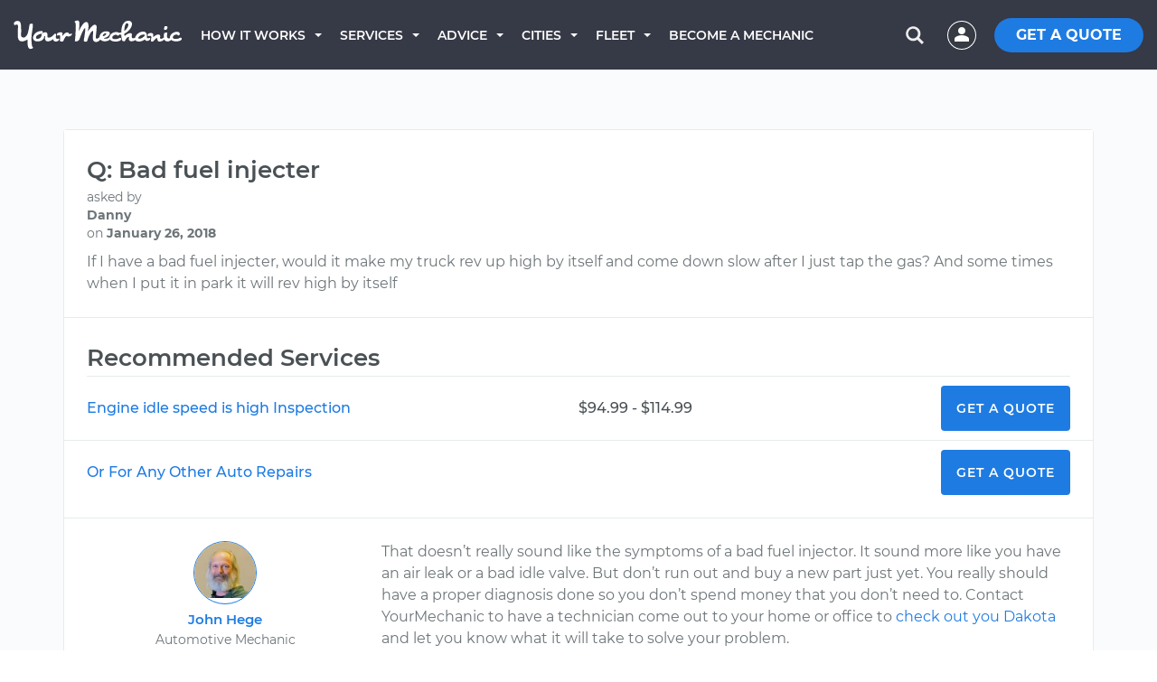

--- FILE ---
content_type: text/css
request_url: https://assets.yourmechanic.com/assets/optimized/question_lite-ba2392da6d82a92b04ba0d61b192f50d6c026b6e5731e7924bc0eac122281e36.css
body_size: 16291
content:
@font-face{font-family:'Montserrat';font-style:normal;font-weight:400;font-display:swap;src:url("/fonts/Montserrat/montserrat-v13-latin-regular.eot");src:local("Montserrat Regular"),local("Montserrat-Regular"),url("/fonts/Montserrat/montserrat-v13-latin-regular.eot?#iefix") format("embedded-opentype"),url("/fonts/Montserrat/montserrat-v13-latin-regular.woff2") format("woff2"),url("/fonts/Montserrat/montserrat-v13-latin-regular.woff") format("woff"),url("/fonts/Montserrat/montserrat-v13-latin-regular.ttf") format("truetype"),url("/fonts/Montserrat/montserrat-v13-latin-regular.svg#Montserrat") format("svg")}@font-face{font-family:'Montserrat';font-style:italic;font-weight:400;font-display:swap;src:url("/fonts/Montserrat/montserrat-v13-latin-italic.eot");src:local("Montserrat Italic"),local("Montserrat-Italic"),url("/fonts/Montserrat/montserrat-v13-latin-italic.eot?#iefix") format("embedded-opentype"),url("/fonts/Montserrat/montserrat-v13-latin-italic.woff2") format("woff2"),url("/fonts/Montserrat/montserrat-v13-latin-italic.woff") format("woff"),url("/fonts/Montserrat/montserrat-v13-latin-italic.ttf") format("truetype"),url("/fonts/Montserrat/montserrat-v13-latin-italic.svg#Montserrat") format("svg")}@font-face{font-family:'Montserrat';font-style:normal;font-weight:500;font-display:swap;src:url("/fonts/Montserrat/montserrat-v13-latin-500.eot");src:local("Montserrat Medium"),local("Montserrat-Medium"),url("/fonts/Montserrat/montserrat-v13-latin-500.eot?#iefix") format("embedded-opentype"),url("/fonts/Montserrat/montserrat-v13-latin-500.woff2") format("woff2"),url("/fonts/Montserrat/montserrat-v13-latin-500.woff") format("woff"),url("/fonts/Montserrat/montserrat-v13-latin-500.ttf") format("truetype"),url("/fonts/Montserrat/montserrat-v13-latin-500.svg#Montserrat") format("svg")}@font-face{font-family:'Montserrat';font-style:normal;font-weight:600;font-display:swap;src:url("/fonts/Montserrat/montserrat-v13-latin-600.eot");src:local("Montserrat SemiBold"),local("Montserrat-SemiBold"),url("/fonts/Montserrat/montserrat-v13-latin-600.eot?#iefix") format("embedded-opentype"),url("/fonts/Montserrat/montserrat-v13-latin-600.woff2") format("woff2"),url("/fonts/Montserrat/montserrat-v13-latin-600.woff") format("woff"),url("/fonts/Montserrat/montserrat-v13-latin-600.ttf") format("truetype"),url("/fonts/Montserrat/montserrat-v13-latin-600.svg#Montserrat") format("svg")}@font-face{font-family:'Montserrat';font-style:normal;font-weight:700;font-display:swap;src:url("/fonts/Montserrat/montserrat-v13-latin-700.eot");src:local("Montserrat SemiBold"),local("Montserrat-SemiBold"),url("/fonts/Montserrat/montserrat-v13-latin-700.eot?#iefix") format("embedded-opentype"),url("/fonts/Montserrat/montserrat-v13-latin-700.woff2") format("woff2"),url("/fonts/Montserrat/montserrat-v13-latin-700.woff") format("woff"),url("/fonts/Montserrat/montserrat-v13-latin-700.ttf") format("truetype"),url("/fonts/Montserrat/montserrat-v13-latin-700.svg#Montserrat") format("svg")}html{font-family:sans-serif;-webkit-text-size-adjust:100%;-ms-text-size-adjust:100%}body{margin:0}article,aside,details,figcaption,figure,footer,header,hgroup,main,menu,nav,section,summary{display:block}audio,canvas,progress,video{display:inline-block;vertical-align:baseline}audio:not([controls]){display:none;height:0}[hidden],template{display:none}a{background-color:transparent}a:active,a:hover{outline:0}abbr[title]{border-bottom:1px dotted}b,strong{font-weight:bold}h1{margin:.67em 0;font-size:2em}mark{color:#000;background:#ff0}small{font-size:80%}sub,sup{position:relative;font-size:75%;line-height:0;vertical-align:baseline}sup{top:-.5em}sub{bottom:-.25em}img{border:0}svg:not(:root){overflow:hidden}figure{margin:1em 40px}hr{height:0;-webkit-box-sizing:content-box;-moz-box-sizing:content-box;box-sizing:content-box}pre{overflow:auto}code,pre{font-family:monospace,monospace;font-size:1em}button,input,optgroup,select,textarea{margin:0;font:inherit;color:inherit}button{overflow:visible}button,select{text-transform:none}button,html input[type="button"],input[type="reset"],input[type="submit"]{-webkit-appearance:button;cursor:pointer}button[disabled],html input[disabled]{cursor:default}button::-moz-focus-inner,input::-moz-focus-inner{padding:0;border:0}input{line-height:normal}input[type="checkbox"],input[type="radio"]{-webkit-box-sizing:border-box;-moz-box-sizing:border-box;box-sizing:border-box;padding:0}input[type="number"]::-webkit-inner-spin-button,input[type="number"]::-webkit-outer-spin-button{height:auto}input[type="search"]{-webkit-box-sizing:content-box;-moz-box-sizing:content-box;box-sizing:content-box;-webkit-appearance:textfield}input[type="search"]::-webkit-search-cancel-button,input[type="search"]::-webkit-search-decoration{-webkit-appearance:none}fieldset{padding:.35em .625em .75em;margin:0 2px;border:1px solid silver}legend{padding:0;border:0}textarea{overflow:auto}optgroup{font-weight:bold}table{border-spacing:0;border-collapse:collapse}td,th{padding:0}@media print{*,*:before,*:after{color:#000 !important;text-shadow:none !important;background:transparent !important;-webkit-box-shadow:none !important;box-shadow:none !important}a,a:visited{text-decoration:underline}a[href]:after{content:" (" attr(href) ")"}abbr[title]:after{content:" (" attr(title) ")"}pre,blockquote{border:1px solid #999;page-break-inside:avoid}thead{display:table-header-group}tr,img{page-break-inside:avoid}img{max-width:100% !important}p,h2,h3{orphans:3;widows:3}h2,h3{page-break-after:avoid}select{background:#fff !important}.navbar{display:none}.btn>.caret,.dropup>.btn>.caret{border-top-color:#000 !important}.label{border:1px solid #000}.table{border-collapse:collapse !important}.table td,.table th{background-color:#fff !important}}@font-face{font-family:'Glyphicons Halflings';src:url("/fonts/glyphicons-halflings-regular.eot");src:url("/fonts/glyphicons-halflings-regular.eot?#iefix") format("embedded-opentype"),url("/fonts/glyphicons-halflings-regular.woff") format("woff"),url("/fonts/glyphicons-halflings-regular.ttf") format("truetype"),url("/fonts/glyphicons-halflings-regular.svg#glyphicons-halflingsregular") format("svg")}.glyphicon{position:relative;top:1px;display:inline-block;font-family:'Glyphicons Halflings';font-style:normal;font-weight:normal;line-height:1;-webkit-font-smoothing:antialiased;-moz-osx-font-smoothing:grayscale}.glyphicon-chevron-left:before{content:"\e079"}.glyphicon-chevron-right:before{content:"\e080"}.glyphicon-question-sign:before{content:"\e085"}*{-webkit-box-sizing:border-box;-moz-box-sizing:border-box;box-sizing:border-box}*:before,*:after{-webkit-box-sizing:border-box;-moz-box-sizing:border-box;box-sizing:border-box}html{font-size:10px;-webkit-tap-highlight-color:rgba(0,0,0,0)}body{font-family:"Helvetica Neue",Helvetica,Arial,sans-serif;font-size:16px;line-height:1.42857143;color:#333;background-color:#fff}input,button,select,textarea{font-family:inherit;font-size:inherit;line-height:inherit}a{color:#337ab7;text-decoration:none}a:hover,a:focus{color:#23527c;text-decoration:underline}a:focus{outline:thin dotted;outline:5px auto -webkit-focus-ring-color;outline-offset:-2px}figure{margin:0}img{vertical-align:middle}.thumbnail>img,.thumbnail a>img{display:block;max-width:100%;height:auto}hr{margin-top:20px;margin-bottom:20px;border:0;border-top:1px solid #eee}.sr-only{position:absolute;width:1px;height:1px;padding:0;margin:-1px;overflow:hidden;clip:rect(0, 0, 0, 0);border:0}h1,h2,h3,h4,h5,h6,.h1,.h2,.h3,.h4,.h5,.h6{font-family:inherit;font-weight:500;line-height:1.1;color:inherit}h1 small,h2 small,h3 small,h4 small,h5 small,h6 small,.h1 small,.h2 small,.h3 small,.h4 small,.h5 small,.h6 small,h1 .small,h2 .small,h3 .small,h4 .small,h5 .small,h6 .small,.h1 .small,.h2 .small,.h3 .small,.h4 .small,.h5 .small,.h6 .small{font-weight:normal;line-height:1;color:#777}h1,.h1,h2,.h2,h3,.h3{margin-top:20px;margin-bottom:10px}h1 small,.h1 small,h2 small,.h2 small,h3 small,.h3 small,h1 .small,.h1 .small,h2 .small,.h2 .small,h3 .small,.h3 .small{font-size:65%}h4,.h4,h5,.h5,h6,.h6{margin-top:10px;margin-bottom:10px}h4 small,.h4 small,h5 small,.h5 small,h6 small,.h6 small,h4 .small,.h4 .small,h5 .small,.h5 .small,h6 .small,.h6 .small{font-size:75%}h1,.h1{font-size:36px}h2,.h2{font-size:30px}h3,.h3{font-size:24px}h4,.h4{font-size:18px}h5,.h5{font-size:14px}h6,.h6{font-size:12px}p{margin:0 0 10px}.lead{margin-bottom:20px;font-size:16px;font-weight:300;line-height:1.4}@media (min-width: 768px){.lead{font-size:21px}}small,.small{font-size:85%}mark,.mark{padding:.2em;background-color:#fcf8e3}.text-left{text-align:left}.text-right{text-align:right}.text-center{text-align:center}.text-uppercase{text-transform:uppercase}.text-muted{color:#777}.page-header{padding-bottom:9px;margin:40px 0 20px;border-bottom:1px solid #eee}ul,ol{margin-top:0;margin-bottom:10px}ul ul,ol ul,ul ol,ol ol{margin-bottom:0}dl{margin-top:0;margin-bottom:20px}dt,dd{line-height:1.42857143}dt{font-weight:bold}dd{margin-left:0}abbr[title]{cursor:help;border-bottom:1px dotted #777}blockquote{padding:10px 20px;margin:0 0 20px;font-size:17.5px;border-left:5px solid #eee}blockquote p:last-child,blockquote ul:last-child,blockquote ol:last-child{margin-bottom:0}blockquote footer,blockquote small,blockquote .small{display:block;font-size:80%;line-height:1.42857143;color:#777}blockquote footer:before,blockquote small:before,blockquote .small:before{content:'\2014 \00A0'}blockquote.pull-right{padding-right:15px;padding-left:0;text-align:right;border-right:5px solid #eee;border-left:0}blockquote.pull-right footer:before,blockquote.pull-right small:before,blockquote.pull-right .small:before{content:''}blockquote.pull-right footer:after,blockquote.pull-right small:after,blockquote.pull-right .small:after{content:'\00A0 \2014'}address{margin-bottom:20px;font-style:normal;line-height:1.42857143}code,pre{font-family:Menlo,Monaco,Consolas,"Courier New",monospace}code{padding:2px 4px;font-size:90%;color:#c7254e;background-color:#f9f2f4;border-radius:4px}pre{display:block;padding:9.5px;margin:0 0 10px;font-size:13px;line-height:1.42857143;color:#333;word-break:break-all;word-wrap:break-word;background-color:#f5f5f5;border:1px solid #ccc;border-radius:4px}pre code{padding:0;font-size:inherit;color:inherit;white-space:pre-wrap;background-color:transparent;border-radius:0}.container{padding-right:15px;padding-left:15px;margin-right:auto;margin-left:auto}@media (min-width: 768px){.container{max-width:750px}}@media (min-width: 992px){.container{max-width:970px}}@media (min-width: 1200px){.container{max-width:1170px}}.container-fluid{padding-right:15px;padding-left:15px;margin-right:auto;margin-left:auto}.row{margin-right:-15px;margin-left:-15px}.col-sm-2,.col-md-2,.col-sm-3,.col-md-3,.col-xs-4,.col-sm-4,.col-md-4,.col-lg-4,.col-sm-5,.col-xs-6,.col-sm-6,.col-sm-7,.col-xs-8,.col-sm-9,.col-xs-12,.col-sm-12,.col-md-12,.col-lg-12{position:relative;min-height:1px;padding-right:15px;padding-left:15px}.col-xs-4,.col-xs-6,.col-xs-8,.col-xs-12{float:left}.col-xs-12{width:100%}.col-xs-8{width:66.66666667%}.col-xs-6{width:50%}.col-xs-4{width:33.33333333%}@media (min-width: 768px){.col-sm-2,.col-sm-3,.col-sm-4,.col-sm-5,.col-sm-6,.col-sm-7,.col-sm-9,.col-sm-12{float:left}.col-sm-12{width:100%}.col-sm-9{width:75%}.col-sm-7{width:58.33333333%}.col-sm-6{width:50%}.col-sm-5{width:41.66666667%}.col-sm-4{width:33.33333333%}.col-sm-3{width:25%}.col-sm-2{width:16.66666667%}.col-sm-offset-3{margin-left:25%}}@media (min-width: 992px){.col-md-2,.col-md-3,.col-md-4,.col-md-12{float:left}.col-md-12{width:100%}.col-md-4{width:33.33333333%}.col-md-3{width:25%}.col-md-2{width:16.66666667%}}@media (min-width: 1200px){.col-lg-4,.col-lg-12{float:left}.col-lg-12{width:100%}.col-lg-4{width:33.33333333%}}table{background-color:transparent}caption{padding-top:8px;padding-bottom:8px;color:#777;text-align:left}th{text-align:left}.table{width:100%;max-width:100%;margin-bottom:20px}.table>thead>tr>th,.table>tbody>tr>th,.table>tfoot>tr>th,.table>thead>tr>td,.table>tbody>tr>td,.table>tfoot>tr>td{padding:8px;line-height:1.42857143;vertical-align:top;border-top:1px solid #ddd}.table>thead>tr>th{vertical-align:bottom;border-bottom:2px solid #ddd}.table>caption+thead>tr:first-child>th,.table>colgroup+thead>tr:first-child>th,.table>thead:first-child>tr:first-child>th,.table>caption+thead>tr:first-child>td,.table>colgroup+thead>tr:first-child>td,.table>thead:first-child>tr:first-child>td{border-top:0}.table>tbody+tbody{border-top:2px solid #ddd}.table .table{background-color:#fff}table col[class*="col-"]{position:static;display:table-column;float:none}table td[class*="col-"],table th[class*="col-"]{position:static;display:table-cell;float:none}.table>thead>tr>td.active,.table>tbody>tr>td.active,.table>tfoot>tr>td.active,.table>thead>tr>th.active,.table>tbody>tr>th.active,.table>tfoot>tr>th.active,.table>thead>tr.active>td,.table>tbody>tr.active>td,.table>tfoot>tr.active>td,.table>thead>tr.active>th,.table>tbody>tr.active>th,.table>tfoot>tr.active>th{background-color:#f5f5f5}.table>thead>tr>td.success,.table>tbody>tr>td.success,.table>tfoot>tr>td.success,.table>thead>tr>th.success,.table>tbody>tr>th.success,.table>tfoot>tr>th.success,.table>thead>tr.success>td,.table>tbody>tr.success>td,.table>tfoot>tr.success>td,.table>thead>tr.success>th,.table>tbody>tr.success>th,.table>tfoot>tr.success>th{background-color:#dff0d8}.table>thead>tr>td.info,.table>tbody>tr>td.info,.table>tfoot>tr>td.info,.table>thead>tr>th.info,.table>tbody>tr>th.info,.table>tfoot>tr>th.info,.table>thead>tr.info>td,.table>tbody>tr.info>td,.table>tfoot>tr.info>td,.table>thead>tr.info>th,.table>tbody>tr.info>th,.table>tfoot>tr.info>th{background-color:#d9edf7}.table>thead>tr>td.warning,.table>tbody>tr>td.warning,.table>tfoot>tr>td.warning,.table>thead>tr>th.warning,.table>tbody>tr>th.warning,.table>tfoot>tr>th.warning,.table>thead>tr.warning>td,.table>tbody>tr.warning>td,.table>tfoot>tr.warning>td,.table>thead>tr.warning>th,.table>tbody>tr.warning>th,.table>tfoot>tr.warning>th{background-color:#fcf8e3}.table>thead>tr>td.danger,.table>tbody>tr>td.danger,.table>tfoot>tr>td.danger,.table>thead>tr>th.danger,.table>tbody>tr>th.danger,.table>tfoot>tr>th.danger,.table>thead>tr.danger>td,.table>tbody>tr.danger>td,.table>tfoot>tr.danger>td,.table>thead>tr.danger>th,.table>tbody>tr.danger>th,.table>tfoot>tr.danger>th{background-color:#f2dede}fieldset{min-width:0;padding:0;margin:0;border:0}legend{display:block;width:100%;padding:0;margin-bottom:20px;font-size:21px;line-height:inherit;color:#333;border:0;border-bottom:1px solid #e5e5e5}label{display:inline-block;max-width:100%;margin-bottom:5px;font-weight:bold}input[type="search"]{-webkit-box-sizing:border-box;-moz-box-sizing:border-box;box-sizing:border-box}input[type="radio"],input[type="checkbox"]{margin:4px 0 0;margin-top:1px \9;line-height:normal}input[type="file"]{display:block}input[type="range"]{display:block;width:100%}select[multiple],select[size]{height:auto}input[type="file"]:focus,input[type="radio"]:focus,input[type="checkbox"]:focus{outline:thin dotted;outline:5px auto -webkit-focus-ring-color;outline-offset:-2px}output{display:block;padding-top:7px;font-size:14px;line-height:1.42857143;color:#555}.form-control{display:block;width:100%;height:34px;padding:6px 12px;font-size:14px;line-height:1.42857143;color:#555;background-color:#fff;background-image:none;border:1px solid #ccc;border-radius:4px;-webkit-box-shadow:inset 0 1px 1px rgba(0,0,0,0.075);box-shadow:inset 0 1px 1px rgba(0,0,0,0.075);-webkit-transition:border-color ease-in-out .15s,-webkit-box-shadow ease-in-out .15s;-o-transition:border-color ease-in-out .15s,box-shadow ease-in-out .15s;transition:border-color ease-in-out .15s,box-shadow ease-in-out .15s}.form-control:focus{border-color:#66afe9;outline:0;-webkit-box-shadow:inset 0 1px 1px rgba(0,0,0,0.075),0 0 8px rgba(102,175,233,0.6);box-shadow:inset 0 1px 1px rgba(0,0,0,0.075),0 0 8px rgba(102,175,233,0.6)}.form-control::-moz-placeholder{color:#999;opacity:1}.form-control:-ms-input-placeholder{color:#999}.form-control::-webkit-input-placeholder{color:#999}.form-control[disabled],.form-control[readonly],fieldset[disabled] .form-control{cursor:not-allowed;background-color:#eee;opacity:1}textarea.form-control{height:auto}input[type="search"]{-webkit-appearance:none}@media screen and (-webkit-min-device-pixel-ratio: 0){input[type="date"],input[type="time"],input[type="datetime-local"],input[type="month"]{line-height:34px}input.input-sm[type="date"],input.input-sm[type="time"],input.input-sm[type="datetime-local"],input.input-sm[type="month"]{line-height:30px}}.form-group{margin-bottom:15px}.radio,.checkbox{position:relative;display:block;margin-top:10px;margin-bottom:10px}.radio label,.checkbox label{min-height:20px;padding-left:20px;margin-bottom:0;font-weight:normal;cursor:pointer}.radio input[type="radio"],.checkbox input[type="checkbox"]{position:absolute;margin-top:4px \9;margin-left:-20px}.radio+.radio,.checkbox+.checkbox{margin-top:-5px}input[type="radio"][disabled],input[type="checkbox"][disabled],input.disabled[type="radio"],input.disabled[type="checkbox"],fieldset[disabled] input[type="radio"],fieldset[disabled] input[type="checkbox"]{cursor:not-allowed}.radio.disabled label,.checkbox.disabled label,fieldset[disabled] .radio label,fieldset[disabled] .checkbox label{cursor:not-allowed}.form-control-static{padding-top:7px;padding-bottom:7px;margin-bottom:0}.form-control-static.input-sm{padding-right:0;padding-left:0}.input-sm{height:30px;padding:5px 10px;font-size:12px;line-height:1.5;border-radius:3px}select.input-sm{height:30px;line-height:30px}textarea.input-sm,select.input-sm[multiple]{height:auto}.has-feedback{position:relative}.has-feedback .form-control{padding-right:42.5px}.form-control-feedback{position:absolute;top:0;right:0;z-index:2;display:block;width:34px;height:34px;line-height:34px;text-align:center;pointer-events:none}.input-sm+.form-control-feedback{width:30px;height:30px;line-height:30px}.has-feedback label~.form-control-feedback{top:25px}.has-feedback label.sr-only~.form-control-feedback{top:0}.help-block{display:block;margin-top:5px;margin-bottom:10px;color:#737373}.btn{display:inline-block;padding:6px 12px;margin-bottom:0;font-size:14px;font-weight:normal;line-height:1.42857143;text-align:center;white-space:nowrap;vertical-align:middle;-ms-touch-action:manipulation;touch-action:manipulation;cursor:pointer;-webkit-user-select:none;-moz-user-select:none;-ms-user-select:none;user-select:none;background-image:none;border:1px solid transparent;border-radius:4px}.btn:focus,.btn:active:focus,.btn.active:focus,.btn.focus,.btn.focus:active,.btn.active.focus{outline:thin dotted;outline:5px auto -webkit-focus-ring-color;outline-offset:-2px}.btn:hover,.btn:focus,.btn.focus{color:#333;text-decoration:none}.btn:active,.btn.active{background-image:none;outline:0;-webkit-box-shadow:inset 0 3px 5px rgba(0,0,0,0.125);box-shadow:inset 0 3px 5px rgba(0,0,0,0.125)}.btn.disabled,.btn[disabled],fieldset[disabled] .btn{pointer-events:none;cursor:not-allowed;filter:alpha(opacity=65);-webkit-box-shadow:none;box-shadow:none;opacity:.65}.btn-default{color:#333;background-color:#fff;border-color:#ccc}.btn-default:hover,.btn-default:focus,.btn-default.focus,.btn-default:active,.btn-default.active,.open>.dropdown-toggle.btn-default{color:#333;border-color:#adadad}.btn-default:active,.btn-default.active,.open>.dropdown-toggle.btn-default{background-image:none}.btn-default.disabled,.btn-default[disabled],fieldset[disabled] .btn-default,.btn-default.disabled:hover,.btn-default[disabled]:hover,fieldset[disabled] .btn-default:hover,.btn-default.disabled:focus,.btn-default[disabled]:focus,fieldset[disabled] .btn-default:focus,.btn-default.disabled.focus,.btn-default.focus[disabled],fieldset[disabled] .btn-default.focus,.btn-default.disabled:active,.btn-default[disabled]:active,fieldset[disabled] .btn-default:active,.btn-default.disabled.active,.btn-default.active[disabled],fieldset[disabled] .btn-default.active{background-color:#fff;border-color:#ccc}.btn-default .badge{color:#fff;background-color:#333}.btn-xs{padding:1px 5px;font-size:12px;line-height:1.5;border-radius:3px}.fade{opacity:0;-webkit-transition:opacity .15s linear;-o-transition:opacity .15s linear;transition:opacity .15s linear}.fade.in{opacity:1}.collapse{display:none;visibility:hidden}.collapse.in{display:block;visibility:visible}tr.collapse.in{display:table-row}tbody.collapse.in{display:table-row-group}.collapsing{position:relative;height:0;overflow:hidden;-webkit-transition-timing-function:ease;-o-transition-timing-function:ease;transition-timing-function:ease;-webkit-transition-duration:.35s;-o-transition-duration:.35s;transition-duration:.35s;-webkit-transition-property:height,visibility;-o-transition-property:height,visibility;transition-property:height,visibility}.caret{display:inline-block;width:0;height:0;margin-left:2px;vertical-align:middle;border-top:4px solid;border-right:4px solid transparent;border-left:4px solid transparent}.dropdown{position:relative}.dropdown-toggle:focus{outline:0}.dropdown-menu{position:absolute;top:100%;left:0;z-index:1000;display:none;float:left;min-width:160px;padding:5px 0;margin:2px 0 0;font-size:14px;text-align:left;list-style:none;background-color:#fff;-webkit-background-clip:padding-box;background-clip:padding-box;border:1px solid #ccc;border:1px solid rgba(0,0,0,0.15);border-radius:4px;-webkit-box-shadow:0 6px 12px rgba(0,0,0,0.175);box-shadow:0 6px 12px rgba(0,0,0,0.175)}.dropdown-menu.pull-right{right:0;left:auto}.dropdown-menu .divider{height:1px;margin:9px 0;overflow:hidden;background-color:#e5e5e5}.dropdown-menu>li>a{display:block;padding:3px 20px;clear:both;font-weight:normal;line-height:1.42857143;color:#333;white-space:nowrap}.dropdown-menu>li>a:hover,.dropdown-menu>li>a:focus{color:#262626;text-decoration:none;background-color:#f5f5f5}.dropdown-menu>.active>a,.dropdown-menu>.active>a:hover,.dropdown-menu>.active>a:focus{color:#fff;text-decoration:none;background-color:#337ab7;outline:0}.dropdown-menu>.disabled>a,.dropdown-menu>.disabled>a:hover,.dropdown-menu>.disabled>a:focus{color:#777}.dropdown-menu>.disabled>a:hover,.dropdown-menu>.disabled>a:focus{text-decoration:none;cursor:not-allowed;background-color:transparent;background-image:none;filter:progid:DXImageTransform.Microsoft.gradient(enabled = false)}.open>.dropdown-menu{display:block}.open>a{outline:0}.pull-right>.dropdown-menu{right:0;left:auto}.dropup .caret{content:"";border-top:0;border-bottom:4px solid}.dropup .dropdown-menu{top:auto;bottom:100%;margin-bottom:1px}.btn-group{position:relative;display:inline-block;vertical-align:middle}.btn-group>.btn{position:relative;float:left}.btn-group>.btn:hover,.btn-group>.btn:focus,.btn-group>.btn:active,.btn-group>.btn.active{z-index:2}.btn-group .btn+.btn,.btn-group .btn+.btn-group,.btn-group .btn-group+.btn,.btn-group .btn-group+.btn-group{margin-left:-1px}.btn-toolbar{margin-left:-5px}.btn-toolbar .btn-group,.btn-toolbar .input-group{float:left}.btn-toolbar>.btn,.btn-toolbar>.btn-group,.btn-toolbar>.input-group{margin-left:5px}.btn-group>.btn:not(:first-child):not(:last-child):not(.dropdown-toggle){border-radius:0}.btn-group>.btn:first-child{margin-left:0}.btn-group>.btn:first-child:not(:last-child):not(.dropdown-toggle){border-top-right-radius:0;border-bottom-right-radius:0}.btn-group>.btn:last-child:not(:first-child),.btn-group>.dropdown-toggle:not(:first-child){border-top-left-radius:0;border-bottom-left-radius:0}.btn-group>.btn-group{float:left}.btn-group>.btn-group:not(:first-child):not(:last-child)>.btn{border-radius:0}.btn-group>.btn-group:first-child>.btn:last-child,.btn-group>.btn-group:first-child>.dropdown-toggle{border-top-right-radius:0;border-bottom-right-radius:0}.btn-group>.btn-group:last-child>.btn:first-child{border-top-left-radius:0;border-bottom-left-radius:0}.btn-group .dropdown-toggle:active,.btn-group.open .dropdown-toggle{outline:0}.btn-group>.btn+.dropdown-toggle{padding-right:8px;padding-left:8px}.btn .caret{margin-left:0}[data-toggle="buttons"]>.btn input[type="radio"],[data-toggle="buttons"]>.btn-group>.btn input[type="radio"],[data-toggle="buttons"]>.btn input[type="checkbox"],[data-toggle="buttons"]>.btn-group>.btn input[type="checkbox"]{position:absolute;clip:rect(0, 0, 0, 0);pointer-events:none}.input-group{position:relative;display:table;border-collapse:separate}.input-group[class*="col-"]{float:none;padding-right:0;padding-left:0}.input-group .form-control{position:relative;z-index:2;float:left;width:100%;margin-bottom:0}.input-group-addon,.input-group-btn,.input-group .form-control{display:table-cell}.input-group-addon:not(:first-child):not(:last-child),.input-group-btn:not(:first-child):not(:last-child),.input-group .form-control:not(:first-child):not(:last-child){border-radius:0}.input-group-addon,.input-group-btn{width:1%;white-space:nowrap;vertical-align:middle}.input-group-addon{padding:6px 12px;font-size:14px;font-weight:normal;line-height:1;color:#555;text-align:center;background-color:#eee;border:1px solid #ccc;border-radius:4px}.input-group-addon.input-sm{padding:5px 10px;font-size:12px;border-radius:3px}.input-group-addon input[type="radio"],.input-group-addon input[type="checkbox"]{margin-top:0}.input-group .form-control:first-child,.input-group-addon:first-child,.input-group-btn:first-child>.btn,.input-group-btn:first-child>.btn-group>.btn,.input-group-btn:first-child>.dropdown-toggle,.input-group-btn:last-child>.btn:not(:last-child):not(.dropdown-toggle),.input-group-btn:last-child>.btn-group:not(:last-child)>.btn{border-top-right-radius:0;border-bottom-right-radius:0}.input-group-addon:first-child{border-right:0}.input-group .form-control:last-child,.input-group-addon:last-child,.input-group-btn:last-child>.btn,.input-group-btn:last-child>.btn-group>.btn,.input-group-btn:last-child>.dropdown-toggle,.input-group-btn:first-child>.btn:not(:first-child),.input-group-btn:first-child>.btn-group:not(:first-child)>.btn{border-top-left-radius:0;border-bottom-left-radius:0}.input-group-addon:last-child{border-left:0}.input-group-btn{position:relative;font-size:0;white-space:nowrap}.input-group-btn>.btn{position:relative}.input-group-btn>.btn+.btn{margin-left:-1px}.input-group-btn>.btn:hover,.input-group-btn>.btn:focus,.input-group-btn>.btn:active{z-index:2}.input-group-btn:first-child>.btn,.input-group-btn:first-child>.btn-group{margin-right:-1px}.input-group-btn:last-child>.btn,.input-group-btn:last-child>.btn-group{margin-left:-1px}.nav{padding-left:0;margin-bottom:0;list-style:none}.nav>li{position:relative;display:block}.nav>li>a{position:relative;display:block;padding:10px 15px}.nav>li>a:hover,.nav>li>a:focus{text-decoration:none;background-color:#eee}.nav>li.disabled>a{color:#777}.nav>li.disabled>a:hover,.nav>li.disabled>a:focus{color:#777;text-decoration:none;cursor:not-allowed;background-color:transparent}.nav .open>a,.nav .open>a:hover,.nav .open>a:focus{background-color:#eee;border-color:#337ab7}.nav>li>a>img{max-width:none}.navbar{position:relative;min-height:50px;margin-bottom:20px;border:1px solid transparent}@media (min-width: 768px){.navbar{border-radius:4px}}.breadcrumb{padding:8px 15px;margin-bottom:20px;list-style:none;background-color:#f5f5f5;border-radius:4px}.breadcrumb>li{display:inline-block}.breadcrumb>li+li:before{padding:0 5px;color:#ccc;content:"/\00a0"}.breadcrumb>.active{color:#777}.pagination{display:inline-block;padding-left:0;margin:20px 0;border-radius:4px}.pagination>li{display:inline}.pagination>li>a,.pagination>li>span{position:relative;float:left;padding:6px 12px;margin-left:-1px;line-height:1.42857143;color:#337ab7;text-decoration:none;background-color:#fff;border:1px solid #ddd}.pagination>li:first-child>a,.pagination>li:first-child>span{margin-left:0;border-top-left-radius:4px;border-bottom-left-radius:4px}.pagination>li:last-child>a,.pagination>li:last-child>span{border-top-right-radius:4px;border-bottom-right-radius:4px}.pagination>li>a:hover,.pagination>li>span:hover,.pagination>li>a:focus,.pagination>li>span:focus{color:#23527c;background-color:#eee;border-color:#ddd}.pagination>.active>a,.pagination>.active>span,.pagination>.active>a:hover,.pagination>.active>span:hover,.pagination>.active>a:focus,.pagination>.active>span:focus{z-index:2;color:#fff;cursor:default;background-color:#337ab7;border-color:#337ab7}.pagination>.disabled>span,.pagination>.disabled>span:hover,.pagination>.disabled>span:focus,.pagination>.disabled>a,.pagination>.disabled>a:hover,.pagination>.disabled>a:focus{color:#777;cursor:not-allowed;background-color:#fff;border-color:#ddd}.pager{padding-left:0;margin:20px 0;text-align:center;list-style:none}.pager li{display:inline}.pager li>a,.pager li>span{display:inline-block;padding:5px 14px;background-color:#fff;border:1px solid #ddd;border-radius:15px}.pager li>a:hover,.pager li>a:focus{text-decoration:none;background-color:#eee}.pager .next>a,.pager .next>span{float:right}.pager .previous>a,.pager .previous>span{float:left}.pager .disabled>a,.pager .disabled>a:hover,.pager .disabled>a:focus,.pager .disabled>span{color:#777;cursor:not-allowed;background-color:#fff}.label{display:inline;padding:.2em .6em .3em;font-size:75%;font-weight:bold;line-height:1;color:#fff;text-align:center;white-space:nowrap;vertical-align:baseline;border-radius:.25em}a.label:hover,a.label:focus{color:#fff;text-decoration:none;cursor:pointer}.label:empty{display:none}.btn .label{position:relative;top:-1px}.badge{display:inline-block;min-width:10px;padding:3px 7px;font-size:12px;font-weight:bold;line-height:1;color:#fff;text-align:center;white-space:nowrap;vertical-align:baseline;background-color:#777;border-radius:10px}.badge:empty{display:none}.btn .badge{position:relative;top:-1px}.btn-xs .badge{top:0;padding:1px 5px}a.badge:hover,a.badge:focus{color:#fff;text-decoration:none;cursor:pointer}.list-group-item.active>.badge{color:#337ab7;background-color:#fff}.list-group-item>.badge{float:right}.list-group-item>.badge+.badge{margin-right:5px}.jumbotron{padding:30px 15px;margin-bottom:30px;color:inherit;background-color:#eee}.jumbotron h1,.jumbotron .h1{color:inherit}.jumbotron p{margin-bottom:15px;font-size:21px;font-weight:200}.jumbotron>hr{border-top-color:#d5d5d5}.container .jumbotron,.container-fluid .jumbotron{border-radius:6px}.jumbotron .container{max-width:100%}@media screen and (min-width: 768px){.jumbotron{padding:48px 0}.container .jumbotron,.container-fluid .jumbotron{padding-right:60px;padding-left:60px}.jumbotron h1,.jumbotron .h1{font-size:63px}}.thumbnail{display:block;padding:4px;margin-bottom:20px;line-height:1.42857143;background-color:#fff;border:1px solid #ddd;border-radius:4px;-webkit-transition:border .2s ease-in-out;-o-transition:border .2s ease-in-out;transition:border .2s ease-in-out}.thumbnail>img,.thumbnail a>img{margin-right:auto;margin-left:auto}a.thumbnail:hover,a.thumbnail:focus,a.thumbnail.active{border-color:#337ab7}.thumbnail .caption{padding:9px;color:#333}.alert{padding:15px;margin-bottom:20px;border:1px solid transparent;border-radius:4px}.alert h4{margin-top:0;color:inherit}.alert>p,.alert>ul{margin-bottom:0}.alert>p+p{margin-top:5px}.alert-success{color:#3c763d;background-color:#dff0d8;border-color:#d6e9c6}.alert-success hr{border-top-color:#c9e2b3}.alert-danger{color:#a94442;background-color:#f2dede;border-color:#ebccd1}.alert-danger hr{border-top-color:#e4b9c0}@-webkit-keyframes progress-bar-stripes{from{background-position:40px 0}to{background-position:0 0}}@-o-keyframes progress-bar-stripes{from{background-position:40px 0}to{background-position:0 0}}@keyframes progress-bar-stripes{from{background-position:40px 0}to{background-position:0 0}}.progress{height:20px;margin-bottom:20px;overflow:hidden;background-color:#f5f5f5;border-radius:4px;-webkit-box-shadow:inset 0 1px 2px rgba(0,0,0,0.1);box-shadow:inset 0 1px 2px rgba(0,0,0,0.1)}.progress-bar{float:left;width:0;height:100%;font-size:12px;line-height:20px;color:#fff;text-align:center;background-color:#337ab7;-webkit-box-shadow:inset 0 -1px 0 rgba(0,0,0,0.15);box-shadow:inset 0 -1px 0 rgba(0,0,0,0.15);-webkit-transition:width .6s ease;-o-transition:width .6s ease;transition:width .6s ease}.progress.active .progress-bar,.progress-bar.active{-webkit-animation:progress-bar-stripes 2s linear infinite;-o-animation:progress-bar-stripes 2s linear infinite;animation:progress-bar-stripes 2s linear infinite}.media{margin-top:15px}.media:first-child{margin-top:0}.media-right,.media>.pull-right{padding-left:10px}.media-left,.media>.pull-left{padding-right:10px}.media-left,.media-right,.media-body{display:table-cell;vertical-align:top}.media-heading{margin-top:0;margin-bottom:5px}.media-list{padding-left:0;list-style:none}.list-group{padding-left:0;margin-bottom:20px}.list-group-item{position:relative;display:block;padding:10px 15px;margin-bottom:-1px;background-color:#fff;border:1px solid #ddd}.list-group-item:first-child{border-top-left-radius:4px;border-top-right-radius:4px}.list-group-item:last-child{margin-bottom:0;border-bottom-right-radius:4px;border-bottom-left-radius:4px}a.list-group-item{color:#555}a.list-group-item:hover,a.list-group-item:focus{color:#555;text-decoration:none;background-color:#f5f5f5}.list-group-item.disabled,.list-group-item.disabled:hover,.list-group-item.disabled:focus{color:#777;cursor:not-allowed;background-color:#eee}.list-group-item.active,.list-group-item.active:hover,.list-group-item.active:focus{z-index:2;color:#fff;background-color:#337ab7;border-color:#337ab7}.panel{margin-bottom:20px;background-color:#fff;border:1px solid transparent;border-radius:4px;-webkit-box-shadow:0 1px 1px rgba(0,0,0,0.05);box-shadow:0 1px 1px rgba(0,0,0,0.05)}.panel>.list-group{margin-bottom:0}.panel>.list-group .list-group-item{border-width:1px 0;border-radius:0}.panel>.list-group:first-child .list-group-item:first-child{border-top:0;border-top-left-radius:3px;border-top-right-radius:3px}.panel>.list-group:last-child .list-group-item:last-child{border-bottom:0;border-bottom-right-radius:3px;border-bottom-left-radius:3px}.panel>.table{margin-bottom:0}.panel>.table caption{padding-right:15px;padding-left:15px}.panel>.table:first-child{border-top-left-radius:3px;border-top-right-radius:3px}.panel>.table:first-child>thead:first-child>tr:first-child,.panel>.table:first-child>tbody:first-child>tr:first-child{border-top-left-radius:3px;border-top-right-radius:3px}.panel>.table:first-child>thead:first-child>tr:first-child td:first-child,.panel>.table:first-child>tbody:first-child>tr:first-child td:first-child,.panel>.table:first-child>thead:first-child>tr:first-child th:first-child,.panel>.table:first-child>tbody:first-child>tr:first-child th:first-child{border-top-left-radius:3px}.panel>.table:first-child>thead:first-child>tr:first-child td:last-child,.panel>.table:first-child>tbody:first-child>tr:first-child td:last-child,.panel>.table:first-child>thead:first-child>tr:first-child th:last-child,.panel>.table:first-child>tbody:first-child>tr:first-child th:last-child{border-top-right-radius:3px}.panel>.table:last-child{border-bottom-right-radius:3px;border-bottom-left-radius:3px}.panel>.table:last-child>tbody:last-child>tr:last-child,.panel>.table:last-child>tfoot:last-child>tr:last-child{border-bottom-right-radius:3px;border-bottom-left-radius:3px}.panel>.table:last-child>tbody:last-child>tr:last-child td:first-child,.panel>.table:last-child>tfoot:last-child>tr:last-child td:first-child,.panel>.table:last-child>tbody:last-child>tr:last-child th:first-child,.panel>.table:last-child>tfoot:last-child>tr:last-child th:first-child{border-bottom-left-radius:3px}.panel>.table:last-child>tbody:last-child>tr:last-child td:last-child,.panel>.table:last-child>tfoot:last-child>tr:last-child td:last-child,.panel>.table:last-child>tbody:last-child>tr:last-child th:last-child,.panel>.table:last-child>tfoot:last-child>tr:last-child th:last-child{border-bottom-right-radius:3px}.panel>.table>tbody:first-child>tr:first-child th,.panel>.table>tbody:first-child>tr:first-child td{border-top:0}.panel-group{margin-bottom:20px}.panel-group .panel{margin-bottom:0;border-radius:4px}.panel-group .panel+.panel{margin-top:5px}.embed-responsive{position:relative;display:block;height:0;padding:0;overflow:hidden}.embed-responsive iframe,.embed-responsive embed,.embed-responsive object,.embed-responsive video{position:absolute;top:0;bottom:0;left:0;width:100%;height:100%;border:0}.well{min-height:20px;padding:19px;margin-bottom:20px;background-color:#f5f5f5;border:1px solid #e3e3e3;border-radius:4px;-webkit-box-shadow:inset 0 1px 1px rgba(0,0,0,0.05);box-shadow:inset 0 1px 1px rgba(0,0,0,0.05)}.well blockquote{border-color:#ddd;border-color:rgba(0,0,0,0.15)}.close{float:right;font-size:21px;font-weight:bold;line-height:1;color:#000;text-shadow:0 1px 0 #fff;filter:alpha(opacity=20);opacity:.2}.close:hover,.close:focus{color:#000;text-decoration:none;cursor:pointer;filter:alpha(opacity=50);opacity:.5}button.close{-webkit-appearance:none;padding:0;cursor:pointer;background:transparent;border:0}.modal-open{overflow:hidden}.modal{position:fixed;top:0;right:0;bottom:0;left:0;z-index:1040;display:none;overflow:hidden;-webkit-overflow-scrolling:touch;outline:0}.modal.fade .modal-dialog{-webkit-transition:-webkit-transform .3s ease-out;-o-transition:-o-transform .3s ease-out;transition:transform .3s ease-out;-webkit-transform:translate(0, -25%);-ms-transform:translate(0, -25%);-o-transform:translate(0, -25%);transform:translate(0, -25%)}.modal.in .modal-dialog{-webkit-transform:translate(0, 0);-ms-transform:translate(0, 0);-o-transform:translate(0, 0);transform:translate(0, 0)}.modal-open .modal{overflow-x:hidden;overflow-y:auto}.modal-dialog{position:relative;width:auto;margin:10px}.modal-content{position:relative;background-color:#fff;-webkit-background-clip:padding-box;background-clip:padding-box;border:1px solid #999;border:1px solid rgba(0,0,0,0.2);border-radius:6px;outline:0;-webkit-box-shadow:0 3px 9px rgba(0,0,0,0.5);box-shadow:0 3px 9px rgba(0,0,0,0.5)}.modal-backdrop{position:absolute;top:0;right:0;left:0;z-index:200;background-color:#000}.modal-backdrop.fade{filter:alpha(opacity=0);opacity:0}.modal-backdrop.in{filter:alpha(opacity=50);opacity:.5}.modal-header{min-height:16.42857143px;padding:15px;border-bottom:1px solid #e5e5e5}.modal-header .close{margin-top:-2px}.modal-title{margin:0;line-height:1.42857143}.modal-body{position:relative;padding:15px}.modal-footer{padding:15px;text-align:right;border-top:1px solid #e5e5e5}.modal-footer .btn+.btn{margin-bottom:0;margin-left:5px}.modal-footer .btn-group .btn+.btn{margin-left:-1px}@media (min-width: 768px){.modal-dialog{width:600px;margin:30px auto}.modal-content{-webkit-box-shadow:0 5px 15px rgba(0,0,0,0.5);box-shadow:0 5px 15px rgba(0,0,0,0.5)}}.tooltip{position:absolute;z-index:1070;display:block;font-family:"Helvetica Neue",Helvetica,Arial,sans-serif;font-size:12px;font-weight:normal;line-height:1.4;visibility:visible;filter:alpha(opacity=0);opacity:0}.tooltip.in{filter:alpha(opacity=90);opacity:.9}.tooltip.top{padding:5px 0;margin-top:-3px}.tooltip.right{padding:0 5px;margin-left:3px}.tooltip.bottom{padding:5px 0;margin-top:3px}.tooltip.left{padding:0 5px;margin-left:-3px}.popover{position:absolute;top:0;left:0;z-index:1060;display:none;max-width:276px;padding:1px;font-family:"Helvetica Neue",Helvetica,Arial,sans-serif;font-size:14px;font-weight:normal;line-height:1.42857143;text-align:left;white-space:normal;background-color:#fff;-webkit-background-clip:padding-box;background-clip:padding-box;border:1px solid #ccc;border:1px solid rgba(0,0,0,0.2);border-radius:6px;-webkit-box-shadow:0 5px 10px rgba(0,0,0,0.2);box-shadow:0 5px 10px rgba(0,0,0,0.2)}.popover.top{margin-top:-10px}.popover.right{margin-left:10px}.popover.bottom{margin-top:10px}.popover.left{margin-left:-10px}.popover>.arrow,.popover>.arrow:after{position:absolute;display:block;width:0;height:0;border-color:transparent;border-style:solid}.popover>.arrow{border-width:11px}.popover>.arrow:after{content:"";border-width:10px}.popover.top>.arrow{bottom:-11px;left:50%;margin-left:-11px;border-top-color:#999;border-top-color:rgba(0,0,0,0.25);border-bottom-width:0}.popover.top>.arrow:after{bottom:1px;margin-left:-10px;content:" ";border-top-color:#fff;border-bottom-width:0}.popover.right>.arrow{top:50%;left:-11px;margin-top:-11px;border-right-color:#999;border-right-color:rgba(0,0,0,0.25);border-left-width:0}.popover.right>.arrow:after{bottom:-10px;left:1px;content:" ";border-right-color:#fff;border-left-width:0}.popover.bottom>.arrow{top:-11px;left:50%;margin-left:-11px;border-top-width:0;border-bottom-color:#999;border-bottom-color:rgba(0,0,0,0.25)}.popover.bottom>.arrow:after{top:1px;margin-left:-10px;content:" ";border-top-width:0;border-bottom-color:#fff}.popover.left>.arrow{top:50%;right:-11px;margin-top:-11px;border-right-width:0;border-left-color:#999;border-left-color:rgba(0,0,0,0.25)}.popover.left>.arrow:after{right:1px;bottom:-10px;content:" ";border-right-width:0;border-left-color:#fff}.carousel{position:relative}.carousel-caption{position:absolute;right:15%;bottom:20px;left:15%;z-index:10;padding-top:20px;padding-bottom:20px;color:#fff;text-align:center;text-shadow:0 1px 2px rgba(0,0,0,0.6)}.carousel-caption .btn{text-shadow:none}@media screen and (min-width: 768px){.carousel-caption{right:20%;left:20%;padding-bottom:30px}}.clearfix:before,.clearfix:after,.container:before,.container:after,.container-fluid:before,.container-fluid:after,.row:before,.row:after,.btn-toolbar:before,.btn-toolbar:after,.nav:before,.nav:after,.navbar:before,.navbar:after,.pager:before,.pager:after,.modal-footer:before,.modal-footer:after{display:table;content:" "}.clearfix:after,.container:after,.container-fluid:after,.row:after,.btn-toolbar:after,.nav:after,.navbar:after,.pager:after,.modal-footer:after{clear:both}.center-block{display:block;margin-right:auto;margin-left:auto}.pull-right{float:right !important}.pull-left{float:left !important}.hide{display:none !important}.show{display:block !important}.hidden{display:none !important;visibility:hidden !important}@-ms-viewport{width:device-width}.visible-xs,.visible-sm{display:none !important}.visible-xs-block,.visible-sm-block,.visible-md-block,.visible-lg-block{display:none !important}@media (max-width: 767px){.visible-xs{display:block !important}table.visible-xs{display:table}tr.visible-xs{display:table-row !important}th.visible-xs,td.visible-xs{display:table-cell !important}}@media (max-width: 767px){.visible-xs-block{display:block !important}}@media (min-width: 768px) and (max-width: 991px){.visible-sm{display:block !important}table.visible-sm{display:table}tr.visible-sm{display:table-row !important}th.visible-sm,td.visible-sm{display:table-cell !important}}@media (min-width: 768px) and (max-width: 991px){.visible-sm-block{display:block !important}}@media (min-width: 992px) and (max-width: 1199px){.visible-md-block{display:block !important}}@media (min-width: 1200px){.visible-lg-block{display:block !important}}@media (max-width: 767px){.hidden-xs{display:none !important}}@media (min-width: 768px) and (max-width: 991px){.hidden-sm{display:none !important}}@media (min-width: 992px) and (max-width: 1199px){.hidden-md{display:none !important}}@media (min-width: 1200px){.hidden-lg{display:none !important}}@keyframes alertMe{from{border-width:3px;border-color:gold}to{border-width:0;border-color:rgba(255,215,0,0.1)}}@font-face{font-family:"qna-icons";src:url("/fonts/qna-icons.eot");src:url("/fonts/qna-icons.eot?#iefix") format("embedded-opentype"),url("/fonts/qna-icons.woff") format("woff"),url("/fonts/qna-icons.ttf") format("truetype"),url("/fonts/qna-icons.svg#qna-icons") format("svg");font-weight:normal;font-style:normal}[class^="qna-icon-"]{display:inline-block}[class^="qna-icon-"]:before{font-family:"qna-icons" !important;font-style:normal !important;font-weight:normal !important;font-variant:normal !important;text-transform:none !important;speak:none;line-height:1;-webkit-font-smoothing:antialiased;-moz-osx-font-smoothing:grayscale}.qna-icon-pinterest:before{content:"g"}.qna-icon-facebook:before{content:"j"}.qna-icon-twitter:before{content:"k"}.qna-icon-clock:before{display:none;content:"m"}.qna-icon-clock{display:none}hr{margin:0}.main-color-blue{color:#1e7be2}.loading16{display:inline-block;width:16px;height:16px;background:url("/images/ld16wb.gif") center no-repeat;vertical-align:middle}.clickable{cursor:pointer}.section--white{background-color:white}.section--white+.section--white{border-top:1px solid #e7ebeb}.section--gray{background-color:#fafbfc}.section--dark{background-color:#363946}.g-border-container{-webkit-border-radius:3px;-moz-border-radius:3px;border-radius:3px;border:1px solid #e7ebeb;padding:20px;background-color:#fafbfc}.g-border-container--white{-webkit-border-radius:3px;-moz-border-radius:3px;border-radius:3px;border:1px solid #e7ebeb;padding:20px;background-color:white}.row-centered{text-align:center}.row-flex-centered{display:-webkit-box;display:-moz-box;display:box;display:-webkit-flex;display:-moz-flex;display:-ms-flexbox;display:flex;-webkit-box-align:center;-moz-box-align:center;box-align:center;-webkit-align-items:center;-moz-align-items:center;-ms-align-items:center;-o-align-items:center;align-items:center;-ms-flex-align:center}@media all and (max-width: 768px){.row-flex-centered{display:initial}}.col-centered{float:none !important;margin:0 auto}.text-right{text-align:right}.text-left{text-align:left}.text-center{text-align:center}.text-bold{font-family:"Montserrat",-apple-system,system-ui,BlinkMacSystemFont,"Segoe UI",Avenir,"Helvetica-Neue","Helvetica","Arial",sans-serif;font-style:normal;font-weight:600}.list-padding-reset-imp{padding-left:0 !important}.justify-image-flex{display:-webkit-box;display:-moz-box;display:box;display:-webkit-flex;display:-moz-flex;display:-ms-flexbox;display:flex;-webkit-box-pack:distribute;-moz-box-pack:distribute;box-pack:distribute;-webkit-justify-content:space-around;-moz-justify-content:space-around;-ms-justify-content:space-around;-o-justify-content:space-around;justify-content:space-around;-ms-flex-pack:distribute;width:100%;margin:0 auto;-webkit-box-align:center;-moz-box-align:center;box-align:center;-webkit-align-items:center;-moz-align-items:center;-ms-align-items:center;-o-align-items:center;align-items:center;-ms-flex-align:center;-webkit-box-lines:multiple;-moz-box-lines:multiple;box-lines:multiple;-webkit-flex-wrap:wrap;-moz-flex-wrap:wrap;-ms-flex-wrap:wrap;flex-wrap:wrap;line-height:50px}.spacet-10{margin-top:10px}.spacet-3{margin-top:3px}.spacer-0-imp{margin-right:0 !important}.spacet-15{margin-top:15px}.spacet-20{margin-top:20px}.spacet-40{margin-top:40px}.spacet-30{margin-top:30px}.spaceb-5{margin-bottom:5px}.spaceb-10{margin-bottom:10px}.spaceb-15{margin-bottom:15px}.spaceb-20{margin-bottom:20px}.spaceb-30{margin-bottom:30px}.spaceb-40{margin-bottom:40px}.spacer-5{margin-right:5px}.spacer-10{margin-right:10px}.spacel-5{margin-left:5px}.spacel-10{margin-left:10px}.spacel-15{margin-left:15px}.padding-5{padding:5px}.padding-20{padding:20px}.paddingt-15{padding-top:15px !important}.paddingv-7{padding:7px 0}.paddingv-30{padding:30px 0}.paddingt-6{padding-top:6px}@media all and (max-width: 767px){.text-center-xs{text-align:center}}.d-flex{display:flex !important}.blue__filled__btn{outline:0;background-color:white;border-radius:4px;width:100%;font-size:14px;font-weight:600;color:#1e7be2;border:1px solid #e0e0e0;text-transform:uppercase;height:50px;padding:10px;-webkit-transition:all,100ms;-moz-transition:all,100ms;transition:all,100ms}.blue__filled__btn:hover{border:1px solid #1e7be2}.blue__filled__btn:disabled{opacity:.3}.blue__filled__btn:disabled:hover{border:1px solid #e0e0e0}.blue__filled__btn{background-color:#1e7be2;color:white;border:0}.blue__filled__btn:hover{border:0;color:white}.blue__filled__btn:disabled{opacity:.2}.blue__filled__btn:disabled:hover{border:0}.lazy-load-image-background.opacity{background-image:none !important;opacity:0}.lazy-load-image-background.opacity.lazy-load-image-loaded{opacity:1;transition:opacity .3s}.d-inline-flex{display:inline-flex}html{-moz-osx-font-smoothing:grayscale;-webkit-font-smoothing:antialiased;font-smoothing:antialiased;font-weight:400}@-moz-document url-prefix(){body{font-weight:lighter !important}}body{font-family:"Montserrat",-apple-system,system-ui,BlinkMacSystemFont,"Segoe UI",Avenir,"Helvetica-Neue","Helvetica","Arial",sans-serif;font-style:normal;font-weight:400;margin:0;-webkit-font-smoothing:antialiased;color:#6d7579}h1,h2,h3,h4,h5,h6{margin-top:0;margin-bottom:0}h2,h3,h4,h5{line-height:150%}h1{font-family:"Montserrat",-apple-system,system-ui,BlinkMacSystemFont,"Segoe UI",Avenir,"Helvetica-Neue","Helvetica","Arial",sans-serif;font-weight:400;font-size:2.2em;color:#4a5155;margin:0 0 15px 0}h1:visited{color:inherit}h1:link{color:inherit}h2{font-size:1.6em;font-family:"Montserrat",-apple-system,system-ui,BlinkMacSystemFont,"Segoe UI",Avenir,"Helvetica-Neue","Helvetica","Arial",sans-serif;font-weight:400;color:#4a5155}h3{font-family:"Montserrat",-apple-system,system-ui,BlinkMacSystemFont,"Segoe UI",Avenir,"Helvetica-Neue","Helvetica","Arial",sans-serif;font-weight:400;font-size:1.2em;margin:0}h4{font-family:"Montserrat",-apple-system,system-ui,BlinkMacSystemFont,"Segoe UI",Avenir,"Helvetica-Neue","Helvetica","Arial",sans-serif;font-style:normal;font-weight:600;font-size:1.1em}h5{font-family:"Montserrat",-apple-system,system-ui,BlinkMacSystemFont,"Segoe UI",Avenir,"Helvetica-Neue","Helvetica","Arial",sans-serif;font-style:normal;font-weight:600;font-size:1em;color:#4a5155;margin:0;letter-spacing:.02em}h6{font-family:"Montserrat",-apple-system,system-ui,BlinkMacSystemFont,"Segoe UI",Avenir,"Helvetica-Neue","Helvetica","Arial",sans-serif;font-weight:400;font-size:.9em;color:#4a5155}p{font-family:"Montserrat",-apple-system,system-ui,BlinkMacSystemFont,"Segoe UI",Avenir,"Helvetica-Neue","Helvetica","Arial",sans-serif;font-weight:400;font-size:16px;line-height:150%;color:#6d7579;margin:0}a{color:#1e7be2;text-decoration:none;transition-duration:.3s}a:hover,a:active{text-decoration:none !important;color:#186fce}a:visited{text-decoration:none !important}a:link{text-decoration:none !important}a:focus{color:inherit}.g-header-text{font-size:30px;margin:0 0 15px 0;font-weight:600}.text-white{color:white !important}.text-blue{color:#1e7be2}.text-ultra-blue{color:#363946}.text-lightgray{color:#d8d8d8 !important}.text-uppercase{text-transform:uppercase}.g-input-text-error{font-size:14px;color:#e84833}ol li{color:#6d7579;font-size:16px;line-height:150%}.g-section-header-text{font-family:"Montserrat",-apple-system,system-ui,BlinkMacSystemFont,"Segoe UI",Avenir,"Helvetica-Neue","Helvetica","Arial",sans-serif;font-style:normal;font-weight:600;font-size:18px;color:#363946}.g-disclaimer-text{color:#6d7579;font-size:14px}.g-disclaimer-text a{color:inherit;text-decoration:underline}.g-disclaimer-text a:hover{color:#1e7be2}@media only screen and (max-width: 992px){h1{font-size:2em}.g-header-text{font-size:2em}h5{font-size:16px}p{font-size:16px}}@media only screen and (max-width: 767px){h1{font-size:1.414em;font-family:"Montserrat",-apple-system,system-ui,BlinkMacSystemFont,"Segoe UI",Avenir,"Helvetica-Neue","Helvetica","Arial",sans-serif;font-style:normal;font-weight:600}.g-header-text,.article .g-header-text{font-size:1.114em !important}h5{font-size:16px}h3{font-size:16px}p{font-size:16px}}.shadow-box-fill,.qna-box{display:block;background-color:white;width:100%;border-radius:3px;overflow:hidden;transition:box-shadow .3s;margin-bottom:10px;z-index:99;border:1px solid #e7ebeb}.shadow-box-fill .make-icon,.qna-box .make-icon{float:right;width:auto;height:auto;margin-top:-6px;max-height:45px;max-width:45px}.shadow-box-fill:hover,.qna-box:hover{box-shadow:0 5px 14px rgba(0,0,0,0.1)}.star-ratings-sprite{display:inline-block;background:url("/images/main/star-rating-sprite.svg") repeat-x;font-size:0;height:21px;line-height:0;overflow:hidden;text-indent:-999em;width:110px;margin:0 auto;margin-top:10px}.star-ratings-sprite .rating{background:url("/images/main/star-rating-sprite.svg") repeat-x;background-position:0 100%;float:left;height:21px;display:block}.star-ratings-sprite-review{display:inline-block;background:url("/images/main/star-review-sprite.svg") repeat-x;font-size:0;height:31px;line-height:0;overflow:hidden;text-indent:-999em;width:170px;margin:0 auto;margin-top:10px}.star-ratings-sprite-review .rating{background:url("/images/main/star-review-sprite.svg") repeat-x;background-position:0 100%;float:left;height:31px;display:block}.star-ratings-dark-sprite{display:inline-block;background:url("/images/main/stars-dark.svg") repeat-x;font-size:0;height:13px;line-height:0;overflow:hidden;text-indent:-999em;width:70px;margin:0 auto;margin-top:10px}.star-ratings-dark-sprite .rating{background:url("/images/main/stars-dark.svg") repeat-x;background-position:0 100%;float:left;height:13px;display:block}.number-of-reviews{vertical-align:middle;display:inline-block;padding-bottom:9px}.star{background-image:url("/images/mechanic_profile/icons/star-spritesheet.png");background-repeat:no-repeat;background-size:100%;display:inline-block;vertical-align:middle}.star-1{width:137px;height:24px;background-position:-1px -0}.star-2{width:137px;height:24px;background-position:-1px -24px}.star-3{width:137px;height:24px;background-position:-1px -48px}.star-4{width:137px;height:24px;background-position:-1px -71px}.star-5{width:137px;height:24px;background-position:-1px -95px}#general-rating{display:inline-block;vertical-align:middle}.rating{fill:#bebebe}.rating-05 .stars-0h,.rating-10 .stars-1f,.rating-15 .stars-1f,.rating-15 .stars-1h{fill:#1e7be2}.rating-20 .stars-1f,.rating-20 .stars-2f,.rating-25 .stars-1f,.rating-25 .stars-2f,.rating-25 .stars-2h{fill:#1e7be2}.rating-30 .stars-1f,.rating-30 .stars-2f,.rating-30 .stars-3f,.rating-35 .stars-1f,.rating-35 .stars-2f,.rating-35 .stars-3f,.rating-35 .stars-3h{fill:#1e7be2}.rating-40 .stars-1f,.rating-40 .stars-2f,.rating-40 .stars-3f,.rating-40 .stars-4f,.rating-45 .stars-1f,.rating-45 .stars-2f,.rating-45 .stars-3f,.rating-45 .stars-4f,.rating-45 .stars-4h{fill:#1e7be2}.rating-50 .stars-1f,.rating-50 .stars-2f,.rating-50 .stars-3f,.rating-50 .stars-4f,.rating-50 .stars-5f{fill:#1e7be2}.rating-10 .stars-0h,.rating-15 .stars-0h,.rating-20 .stars-0h,.rating-20 .stars-1h,.rating-25 .stars-0h,.rating-25 .stars-1h,.rating-30 .stars-0h,.rating-30 .stars-1h,.rating-30 .stars-2h,.rating-35 .stars-0h,.rating-35 .stars-1h,.rating-35 .stars-2h,.rating-40 .stars-0h,.rating-40 .stars-1h,.rating-40 .stars-2h,.rating-40 .stars-3h,.rating-45 .stars-0h,.rating-45 .stars-1h,.rating-45 .stars-2h,.rating-45 .stars-3h,.rating-50 .stars-0h,.rating-50 .stars-1h,.rating-50 .stars-2h,.rating-50 .stars-3h,.rating-50 .stars-4h{display:none}.com{background:#7fd4fe}.front{display:inline-block;padding:20px}.front{background-color:white}@media only screen and (max-width: 992px){.text-uppercase{font-size:14px}.front{padding:20px 10px 20px 10px}}.back{background-color:white;z-index:999;display:none}.front,.back{width:100%;height:220px}.modal-backdrop{bottom:0;position:fixed}.cssload-container{display:block;margin:auto;width:20px}.cssload-loading{width:18px;height:18px;text-align:left;animation:cssload-loading-ani1 2.3s ease-in-out infinite;-o-animation:cssload-loading-ani1 2.3s ease-in-out infinite;-ms-animation:cssload-loading-ani1 2.3s ease-in-out infinite;-webkit-animation:cssload-loading-ani1 2.3s ease-in-out infinite;-moz-animation:cssload-loading-ani1 2.3s ease-in-out infinite}.cssload-loading i,.cssload-loading i:before{content:"";width:18px;height:18px;position:absolute}.cssload-loading i{border-radius:50%;overflow:hidden}.cssload-loading i:nth-child(1){background:#1a78cc;transform:translate(0, -10px);-o-transform:translate(0, -10px);-ms-transform:translate(0, -10px);-webkit-transform:translate(0, -10px);-moz-transform:translate(0, -10px)}.cssload-loading i:nth-child(1):before{background:#218ae7;bottom:0;animation:cssload-loading-ani2 2.3s ease-in-out infinite;-o-animation:cssload-loading-ani2 2.3s ease-in-out infinite;-ms-animation:cssload-loading-ani2 2.3s ease-in-out infinite;-webkit-animation:cssload-loading-ani2 2.3s ease-in-out infinite;-moz-animation:cssload-loading-ani2 2.3s ease-in-out infinite}.cssload-loading i:nth-child(2){background:#218ae7;transform:translate(0, 10px);-o-transform:translate(0, 10px);-ms-transform:translate(0, 10px);-webkit-transform:translate(0, 10px);-moz-transform:translate(0, 10px)}.cssload-loading i:nth-child(2):before{animation:cssload-loading-ani2 2.3s ease-in-out infinite;-o-animation:cssload-loading-ani2 2.3s ease-in-out infinite;-ms-animation:cssload-loading-ani2 2.3s ease-in-out infinite;-webkit-animation:cssload-loading-ani2 2.3s ease-in-out infinite;-moz-animation:cssload-loading-ani2 2.3s ease-in-out infinite;background:#1a78cc}@keyframes cssload-loading-ani1{40%,50%{transform:rotate(180deg)}90%,100%{transform:rotate(360deg)}}@keyframes cssload-loading-ani2{40%,100%{height:100%}50%,90%{height:0}}@keyframes load-three-dots{0%,80%,100%{box-shadow:0 2.5em 0 -1.3em #fff}40%{box-shadow:0 2.5em 0 0 #fff}}@keyframes bounce-middle{0%{height:4px;margin-top:8px;margin-bottom:8px}50%{height:20px;margin-top:0;margin-bottom:0}100%{height:4px;margin-top:8px;margin-bottom:8px}}.abs_1{background-image:url("../booking/warning_lights/abs_1.png");display:inline-block;width:60px;height:60px;padding:10px;background-repeat:no-repeat;background-position:center center;background-size:65%;-webkit-filter:grayscale(100%);filter:grayscale(100%);-webkit-transition:.3s;-moz-transition:.3s;transition:.3s}.abs_1:hover{-webkit-filter:grayscale(0);filter:grayscale(0)}.abs_2{background-image:url("../booking/warning_lights/abs_2.png");display:inline-block;width:60px;height:60px;padding:10px;background-repeat:no-repeat;background-position:center center;background-size:65%;-webkit-filter:grayscale(100%);filter:grayscale(100%);-webkit-transition:.3s;-moz-transition:.3s;transition:.3s}.abs_2:hover{-webkit-filter:grayscale(0);filter:grayscale(0)}.brakepad_1{background-image:url("../booking/warning_lights/brakepad_1.png");display:inline-block;width:60px;height:60px;padding:10px;background-repeat:no-repeat;background-position:center center;background-size:65%;-webkit-filter:grayscale(100%);filter:grayscale(100%);-webkit-transition:.3s;-moz-transition:.3s;transition:.3s}.brakepad_1:hover{-webkit-filter:grayscale(0);filter:grayscale(0)}.brakewarn_1{background-image:url("../booking/warning_lights/brakewarn_1.png");display:inline-block;width:60px;height:60px;padding:10px;background-repeat:no-repeat;background-position:center center;background-size:65%;-webkit-filter:grayscale(100%);filter:grayscale(100%);-webkit-transition:.3s;-moz-transition:.3s;transition:.3s}.brakewarn_1:hover{-webkit-filter:grayscale(0);filter:grayscale(0)}.brakewarn_2{background-image:url("../booking/warning_lights/brakewarn_2.png");display:inline-block;width:60px;height:60px;padding:10px;background-repeat:no-repeat;background-position:center center;background-size:65%;-webkit-filter:grayscale(100%);filter:grayscale(100%);-webkit-transition:.3s;-moz-transition:.3s;transition:.3s}.brakewarn_2:hover{-webkit-filter:grayscale(0);filter:grayscale(0)}.brakewarn_3{background-image:url("../booking/warning_lights/brakewarn_3.png");display:inline-block;width:60px;height:60px;padding:10px;background-repeat:no-repeat;background-position:center center;background-size:65%;-webkit-filter:grayscale(100%);filter:grayscale(100%);-webkit-transition:.3s;-moz-transition:.3s;transition:.3s}.brakewarn_3:hover{-webkit-filter:grayscale(0);filter:grayscale(0)}.catalytic_1{background-image:url("../booking/warning_lights/catalytic_1.png");display:inline-block;width:60px;height:60px;padding:10px;background-repeat:no-repeat;background-position:center center;background-size:65%;-webkit-filter:grayscale(100%);filter:grayscale(100%);-webkit-transition:.3s;-moz-transition:.3s;transition:.3s}.catalytic_1:hover{-webkit-filter:grayscale(0);filter:grayscale(0)}.charge_1{background-image:url("../booking/warning_lights/charge_1.png");display:inline-block;width:60px;height:60px;padding:10px;background-repeat:no-repeat;background-position:center center;background-size:65%;-webkit-filter:grayscale(100%);filter:grayscale(100%);-webkit-transition:.3s;-moz-transition:.3s;transition:.3s}.charge_1:hover{-webkit-filter:grayscale(0);filter:grayscale(0)}.charge_2{background-image:url("../booking/warning_lights/charge_2.png");display:inline-block;width:60px;height:60px;padding:10px;background-repeat:no-repeat;background-position:center center;background-size:65%;-webkit-filter:grayscale(100%);filter:grayscale(100%);-webkit-transition:.3s;-moz-transition:.3s;transition:.3s}.charge_2:hover{-webkit-filter:grayscale(0);filter:grayscale(0)}.charge_3{background-image:url("../booking/warning_lights/charge_3.png");display:inline-block;width:60px;height:60px;padding:10px;background-repeat:no-repeat;background-position:center center;background-size:65%;-webkit-filter:grayscale(100%);filter:grayscale(100%);-webkit-transition:.3s;-moz-transition:.3s;transition:.3s}.charge_3:hover{-webkit-filter:grayscale(0);filter:grayscale(0)}.charge_4{background-image:url("../booking/warning_lights/charge_4.png");display:inline-block;width:60px;height:60px;padding:10px;background-repeat:no-repeat;background-position:center center;background-size:65%;-webkit-filter:grayscale(100%);filter:grayscale(100%);-webkit-transition:.3s;-moz-transition:.3s;transition:.3s}.charge_4:hover{-webkit-filter:grayscale(0);filter:grayscale(0)}.checkeng_1{background-image:url("../booking/warning_lights/checkeng_1.png");display:inline-block;width:60px;height:60px;padding:10px;background-repeat:no-repeat;background-position:center center;background-size:65%;-webkit-filter:grayscale(100%);filter:grayscale(100%);-webkit-transition:.3s;-moz-transition:.3s;transition:.3s}.checkeng_1:hover{-webkit-filter:grayscale(0);filter:grayscale(0)}.checkeng_2{background-image:url("../booking/warning_lights/checkeng_2.png");display:inline-block;width:60px;height:60px;padding:10px;background-repeat:no-repeat;background-position:center center;background-size:65%;-webkit-filter:grayscale(100%);filter:grayscale(100%);-webkit-transition:.3s;-moz-transition:.3s;transition:.3s}.checkeng_2:hover{-webkit-filter:grayscale(0);filter:grayscale(0)}.checkeng_3{background-image:url("../booking/warning_lights/checkeng_3.png");display:inline-block;width:60px;height:60px;padding:10px;background-repeat:no-repeat;background-position:center center;background-size:65%;-webkit-filter:grayscale(100%);filter:grayscale(100%);-webkit-transition:.3s;-moz-transition:.3s;transition:.3s}.checkeng_3:hover{-webkit-filter:grayscale(0);filter:grayscale(0)}.cruise_1{background-image:url("../booking/warning_lights/cruise_1.png");display:inline-block;width:60px;height:60px;padding:10px;background-repeat:no-repeat;background-position:center center;background-size:65%;-webkit-filter:grayscale(100%);filter:grayscale(100%);-webkit-transition:.3s;-moz-transition:.3s;transition:.3s}.cruise_1:hover{-webkit-filter:grayscale(0);filter:grayscale(0)}.cruise_2{background-image:url("../booking/warning_lights/cruise_2.png");display:inline-block;width:60px;height:60px;padding:10px;background-repeat:no-repeat;background-position:center center;background-size:65%;-webkit-filter:grayscale(100%);filter:grayscale(100%);-webkit-transition:.3s;-moz-transition:.3s;transition:.3s}.cruise_2:hover{-webkit-filter:grayscale(0);filter:grayscale(0)}.dooropen_1{background-image:url("../booking/warning_lights/dooropen_1.png");display:inline-block;width:60px;height:60px;padding:10px;background-repeat:no-repeat;background-position:center center;background-size:65%;-webkit-filter:grayscale(100%);filter:grayscale(100%);-webkit-transition:.3s;-moz-transition:.3s;transition:.3s}.dooropen_1:hover{-webkit-filter:grayscale(0);filter:grayscale(0)}.foglight_1{background-image:url("../booking/warning_lights/foglight_1.png");display:inline-block;width:60px;height:60px;padding:10px;background-repeat:no-repeat;background-position:center center;background-size:65%;-webkit-filter:grayscale(100%);filter:grayscale(100%);-webkit-transition:.3s;-moz-transition:.3s;transition:.3s}.foglight_1:hover{-webkit-filter:grayscale(0);filter:grayscale(0)}.gascap_1{background-image:url("../booking/warning_lights/gascap_1.png");display:inline-block;width:60px;height:60px;padding:10px;background-repeat:no-repeat;background-position:center center;background-size:65%;-webkit-filter:grayscale(100%);filter:grayscale(100%);-webkit-transition:.3s;-moz-transition:.3s;transition:.3s}.gascap_1:hover{-webkit-filter:grayscale(0);filter:grayscale(0)}.highbeam_1{background-image:url("../booking/warning_lights/highbeam_1.png");display:inline-block;width:60px;height:60px;padding:10px;background-repeat:no-repeat;background-position:center center;background-size:65%;-webkit-filter:grayscale(100%);filter:grayscale(100%);-webkit-transition:.3s;-moz-transition:.3s;transition:.3s}.highbeam_1:hover{-webkit-filter:grayscale(0);filter:grayscale(0)}.lampout_1{background-image:url("../booking/warning_lights/lampout_1.png");display:inline-block;width:60px;height:60px;padding:10px;background-repeat:no-repeat;background-position:center center;background-size:65%;-webkit-filter:grayscale(100%);filter:grayscale(100%);-webkit-transition:.3s;-moz-transition:.3s;transition:.3s}.lampout_1:hover{-webkit-filter:grayscale(0);filter:grayscale(0)}.lowcoolant_1{background-image:url("../booking/warning_lights/lowcoolant_1.png");display:inline-block;width:60px;height:60px;padding:10px;background-repeat:no-repeat;background-position:center center;background-size:65%;-webkit-filter:grayscale(100%);filter:grayscale(100%);-webkit-transition:.3s;-moz-transition:.3s;transition:.3s}.lowcoolant_1:hover{-webkit-filter:grayscale(0);filter:grayscale(0)}.lowcoolant_2{background-image:url("../booking/warning_lights/lowcoolant_2.png");display:inline-block;width:60px;height:60px;padding:10px;background-repeat:no-repeat;background-position:center center;background-size:65%;-webkit-filter:grayscale(100%);filter:grayscale(100%);-webkit-transition:.3s;-moz-transition:.3s;transition:.3s}.lowcoolant_2:hover{-webkit-filter:grayscale(0);filter:grayscale(0)}.lowcoolant_3{background-image:url("../booking/warning_lights/lowcoolant_3.png");display:inline-block;width:60px;height:60px;padding:10px;background-repeat:no-repeat;background-position:center center;background-size:65%;-webkit-filter:grayscale(100%);filter:grayscale(100%);-webkit-transition:.3s;-moz-transition:.3s;transition:.3s}.lowcoolant_3:hover{-webkit-filter:grayscale(0);filter:grayscale(0)}.lowoil_1{background-image:url("../booking/warning_lights/lowoil_1.png");display:inline-block;width:60px;height:60px;padding:10px;background-repeat:no-repeat;background-position:center center;background-size:65%;-webkit-filter:grayscale(100%);filter:grayscale(100%);-webkit-transition:.3s;-moz-transition:.3s;transition:.3s}.lowoil_1:hover{-webkit-filter:grayscale(0);filter:grayscale(0)}.maintreq_1{background-image:url("../booking/warning_lights/maintreq_1.png");display:inline-block;width:60px;height:60px;padding:10px;background-repeat:no-repeat;background-position:center center;background-size:65%;-webkit-filter:grayscale(100%);filter:grayscale(100%);-webkit-transition:.3s;-moz-transition:.3s;transition:.3s}.maintreq_1:hover{-webkit-filter:grayscale(0);filter:grayscale(0)}.maintreq_2{background-image:url("../booking/warning_lights/maintreq_2.png");display:inline-block;width:60px;height:60px;padding:10px;background-repeat:no-repeat;background-position:center center;background-size:65%;-webkit-filter:grayscale(100%);filter:grayscale(100%);-webkit-transition:.3s;-moz-transition:.3s;transition:.3s}.maintreq_2:hover{-webkit-filter:grayscale(0);filter:grayscale(0)}.od_1{background-image:url("../booking/warning_lights/od_1.png");display:inline-block;width:60px;height:60px;padding:10px;background-repeat:no-repeat;background-position:center center;background-size:65%;-webkit-filter:grayscale(100%);filter:grayscale(100%);-webkit-transition:.3s;-moz-transition:.3s;transition:.3s}.od_1:hover{-webkit-filter:grayscale(0);filter:grayscale(0)}.parkbrake_1{background-image:url("../booking/warning_lights/parkbrake_1.png");display:inline-block;width:60px;height:60px;padding:10px;background-repeat:no-repeat;background-position:center center;background-size:65%;-webkit-filter:grayscale(100%);filter:grayscale(100%);-webkit-transition:.3s;-moz-transition:.3s;transition:.3s}.parkbrake_1:hover{-webkit-filter:grayscale(0);filter:grayscale(0)}.powersteering_1{background-image:url("../booking/warning_lights/powersteering_1.png");display:inline-block;width:60px;height:60px;padding:10px;background-repeat:no-repeat;background-position:center center;background-size:65%;-webkit-filter:grayscale(100%);filter:grayscale(100%);-webkit-transition:.3s;-moz-transition:.3s;transition:.3s}.powersteering_1:hover{-webkit-filter:grayscale(0);filter:grayscale(0)}.rearwindefrost_1{background-image:url("../booking/warning_lights/rearwindefrost_1.png");display:inline-block;width:60px;height:60px;padding:10px;background-repeat:no-repeat;background-position:center center;background-size:65%;-webkit-filter:grayscale(100%);filter:grayscale(100%);-webkit-transition:.3s;-moz-transition:.3s;transition:.3s}.rearwindefrost_1:hover{-webkit-filter:grayscale(0);filter:grayscale(0)}.reducedpower_1{background-image:url("../booking/warning_lights/reducedpower_1.png");display:inline-block;width:60px;height:60px;padding:10px;background-repeat:no-repeat;background-position:center center;background-size:65%;-webkit-filter:grayscale(100%);filter:grayscale(100%);-webkit-transition:.3s;-moz-transition:.3s;transition:.3s}.reducedpower_1:hover{-webkit-filter:grayscale(0);filter:grayscale(0)}.seatbelt_1{background-image:url("../booking/warning_lights/seatbelt_1.png");display:inline-block;width:60px;height:60px;padding:10px;background-repeat:no-repeat;background-position:center center;background-size:65%;-webkit-filter:grayscale(100%);filter:grayscale(100%);-webkit-transition:.3s;-moz-transition:.3s;transition:.3s}.seatbelt_1:hover{-webkit-filter:grayscale(0);filter:grayscale(0)}.security_1{background-image:url("../booking/warning_lights/security_1.png");display:inline-block;width:60px;height:60px;padding:10px;background-repeat:no-repeat;background-position:center center;background-size:65%;-webkit-filter:grayscale(100%);filter:grayscale(100%);-webkit-transition:.3s;-moz-transition:.3s;transition:.3s}.security_1:hover{-webkit-filter:grayscale(0);filter:grayscale(0)}.security_2{background-image:url("../booking/warning_lights/security_2.png");display:inline-block;width:60px;height:60px;padding:10px;background-repeat:no-repeat;background-position:center center;background-size:65%;-webkit-filter:grayscale(100%);filter:grayscale(100%);-webkit-transition:.3s;-moz-transition:.3s;transition:.3s}.security_2:hover{-webkit-filter:grayscale(0);filter:grayscale(0)}.servicesoon_1{background-image:url("../booking/warning_lights/servicesoon_1.png");display:inline-block;width:60px;height:60px;padding:10px;background-repeat:no-repeat;background-position:center center;background-size:65%;-webkit-filter:grayscale(100%);filter:grayscale(100%);-webkit-transition:.3s;-moz-transition:.3s;transition:.3s}.servicesoon_1:hover{-webkit-filter:grayscale(0);filter:grayscale(0)}.srs_1{background-image:url("../booking/warning_lights/srs_1.png");display:inline-block;width:60px;height:60px;padding:10px;background-repeat:no-repeat;background-position:center center;background-size:65%;-webkit-filter:grayscale(100%);filter:grayscale(100%);-webkit-transition:.3s;-moz-transition:.3s;transition:.3s}.srs_1:hover{-webkit-filter:grayscale(0);filter:grayscale(0)}.temp_1{background-image:url("../booking/warning_lights/temp_1.png");display:inline-block;width:60px;height:60px;padding:10px;background-repeat:no-repeat;background-position:center center;background-size:65%;-webkit-filter:grayscale(100%);filter:grayscale(100%);-webkit-transition:.3s;-moz-transition:.3s;transition:.3s}.temp_1:hover{-webkit-filter:grayscale(0);filter:grayscale(0)}.throttle_1{background-image:url("../booking/warning_lights/throttle_1.png");display:inline-block;width:60px;height:60px;padding:10px;background-repeat:no-repeat;background-position:center center;background-size:65%;-webkit-filter:grayscale(100%);filter:grayscale(100%);-webkit-transition:.3s;-moz-transition:.3s;transition:.3s}.throttle_1:hover{-webkit-filter:grayscale(0);filter:grayscale(0)}.throttle_2{background-image:url("../booking/warning_lights/throttle_2.png");display:inline-block;width:60px;height:60px;padding:10px;background-repeat:no-repeat;background-position:center center;background-size:65%;-webkit-filter:grayscale(100%);filter:grayscale(100%);-webkit-transition:.3s;-moz-transition:.3s;transition:.3s}.throttle_2:hover{-webkit-filter:grayscale(0);filter:grayscale(0)}.tire_1{background-image:url("../booking/warning_lights/tire_1.png");display:inline-block;width:60px;height:60px;padding:10px;background-repeat:no-repeat;background-position:center center;background-size:65%;-webkit-filter:grayscale(100%);filter:grayscale(100%);-webkit-transition:.3s;-moz-transition:.3s;transition:.3s}.tire_1:hover{-webkit-filter:grayscale(0);filter:grayscale(0)}.traction_1{background-image:url("../booking/warning_lights/traction_1.png");display:inline-block;width:60px;height:60px;padding:10px;background-repeat:no-repeat;background-position:center center;background-size:65%;-webkit-filter:grayscale(100%);filter:grayscale(100%);-webkit-transition:.3s;-moz-transition:.3s;transition:.3s}.traction_1:hover{-webkit-filter:grayscale(0);filter:grayscale(0)}.traction_2{background-image:url("../booking/warning_lights/traction_2.png");display:inline-block;width:60px;height:60px;padding:10px;background-repeat:no-repeat;background-position:center center;background-size:65%;-webkit-filter:grayscale(100%);filter:grayscale(100%);-webkit-transition:.3s;-moz-transition:.3s;transition:.3s}.traction_2:hover{-webkit-filter:grayscale(0);filter:grayscale(0)}.traction_3{background-image:url("../booking/warning_lights/traction_3.png");display:inline-block;width:60px;height:60px;padding:10px;background-repeat:no-repeat;background-position:center center;background-size:65%;-webkit-filter:grayscale(100%);filter:grayscale(100%);-webkit-transition:.3s;-moz-transition:.3s;transition:.3s}.traction_3:hover{-webkit-filter:grayscale(0);filter:grayscale(0)}.traction_4{background-image:url("../booking/warning_lights/traction_4.png");display:inline-block;width:60px;height:60px;padding:10px;background-repeat:no-repeat;background-position:center center;background-size:65%;-webkit-filter:grayscale(100%);filter:grayscale(100%);-webkit-transition:.3s;-moz-transition:.3s;transition:.3s}.traction_4:hover{-webkit-filter:grayscale(0);filter:grayscale(0)}.transmissiontemp_1{background-image:url("../booking/warning_lights/transmissiontemp_1.png");display:inline-block;width:60px;height:60px;padding:10px;background-repeat:no-repeat;background-position:center center;background-size:65%;-webkit-filter:grayscale(100%);filter:grayscale(100%);-webkit-transition:.3s;-moz-transition:.3s;transition:.3s}.transmissiontemp_1:hover{-webkit-filter:grayscale(0);filter:grayscale(0)}.washerfluid_1{background-image:url("../booking/warning_lights/washerfluid_1.png");display:inline-block;width:60px;height:60px;padding:10px;background-repeat:no-repeat;background-position:center center;background-size:65%;-webkit-filter:grayscale(100%);filter:grayscale(100%);-webkit-transition:.3s;-moz-transition:.3s;transition:.3s}.washerfluid_1:hover{-webkit-filter:grayscale(0);filter:grayscale(0)}@keyframes ym-bounce-1{0%{opacity:0;-webkit-transform:scale(0.5);-moz-transform:scale(0.5);-ms-transform:scale(0.5);-o-transform:scale(0.5);transform:scale(0.5)}60%{opacity:1;-webkit-transform:scale(1.2);-moz-transform:scale(1.2);-ms-transform:scale(1.2);-o-transform:scale(1.2);transform:scale(1.2)}100%{-webkit-transform:scale(1);-moz-transform:scale(1);-ms-transform:scale(1);-o-transform:scale(1);transform:scale(1)}}@keyframes ym-bounce-2{0%{opacity:0;-webkit-transform:translateX(-100px);-moz-transform:translateX(-100px);-ms-transform:translateX(-100px);-o-transform:translateX(-100px);transform:translateX(-100px)}60%{opacity:1;-webkit-transform:translateX(20px);-moz-transform:translateX(20px);-ms-transform:translateX(20px);-o-transform:translateX(20px);transform:translateX(20px)}100%{-webkit-transform:translateX(0);-moz-transform:translateX(0);-ms-transform:translateX(0);-o-transform:translateX(0);transform:translateX(0)}}@keyframes ym-bounce-2-inverse{0%{opacity:0;-webkit-transform:translateX(100px);-moz-transform:translateX(100px);-ms-transform:translateX(100px);-o-transform:translateX(100px);transform:translateX(100px)}60%{opacity:1;-webkit-transform:translateX(-20px);-moz-transform:translateX(-20px);-ms-transform:translateX(-20px);-o-transform:translateX(-20px);transform:translateX(-20px)}100%{-webkit-transform:translateX(0);-moz-transform:translateX(0);-ms-transform:translateX(0);-o-transform:translateX(0);transform:translateX(0)}}.g-user-avatar{overflow:hidden;border-radius:600px;display:inline-block}.g-user-avatar img{width:100%}.g-user-avatar-medium{width:70px;height:70px}.g-user-avatar--stroke{border:1px solid #1e7be2}.btn-blue-fill{display:inline-block;cursor:pointer;padding:14px 0;font-size:15px;border-radius:40px;text-transform:uppercase;text-align:center;border:0;-webkit-transition:.3s;-moz-transition:.3s;transition:.3s;width:100%;font-family:"Montserrat",-apple-system,system-ui,BlinkMacSystemFont,"Segoe UI",Avenir,"Helvetica-Neue","Helvetica","Arial",sans-serif;font-style:normal;font-weight:600;letter-spacing:1px;background:#1e7be2;color:white;background-size:200%;background-position:50%;-webkit-transition:background-color,0.3s;-moz-transition:background-color,0.3s;transition:background-color,0.3s}.btn-blue-fill:disabled{cursor:default;background-color:#ececec;background-image:none;-webkit-box-shadow:inset 0 3px 8px rgba(0,0,0,0.15);-moz-box-shadow:inset 0 3px 8px rgba(0,0,0,0.15);box-shadow:inset 0 3px 8px rgba(0,0,0,0.15);border:1px solid #d8dee3;color:#6d7579}.btn-blue-fill:disabled:hover,.btn-blue-fill:disabled:active{background-image:none;cursor:default;background-color:#ececec;background-image:none;-webkit-box-shadow:inset 0 3px 8px rgba(0,0,0,0.15);-moz-box-shadow:inset 0 3px 8px rgba(0,0,0,0.15);box-shadow:inset 0 3px 8px rgba(0,0,0,0.15);border:1px solid #d8dee3;color:#6d7579 !important}.btn-blue-fill:hover{background:#4b96e8;color:white !important}.btn-blue-fill:visited{color:white}.btn-blue-fill:active{background-color:#1a6cc8;box-shadow:0 2px 6px rgba(0,0,0,0.3)}.btn-orange-fill{display:inline-block;cursor:pointer;padding:14px 0;font-size:15px;border-radius:40px;text-transform:uppercase;text-align:center;border:0;-webkit-transition:.3s;-moz-transition:.3s;transition:.3s;width:100%;font-family:"Montserrat",-apple-system,system-ui,BlinkMacSystemFont,"Segoe UI",Avenir,"Helvetica-Neue","Helvetica","Arial",sans-serif;font-style:normal;font-weight:600;letter-spacing:1px;background:#1e7be2;color:white;background-size:200%;background-position:50%;-webkit-transition:background-color,0.3s;-moz-transition:background-color,0.3s;transition:background-color,0.3s}.btn-orange-fill:disabled{cursor:default;background-color:#ececec;background-image:none;-webkit-box-shadow:inset 0 3px 8px rgba(0,0,0,0.15);-moz-box-shadow:inset 0 3px 8px rgba(0,0,0,0.15);box-shadow:inset 0 3px 8px rgba(0,0,0,0.15);border:1px solid #d8dee3;color:#6d7579}.btn-orange-fill:disabled:hover,.btn-orange-fill:disabled:active{background-image:none;cursor:default;background-color:#ececec;background-image:none;-webkit-box-shadow:inset 0 3px 8px rgba(0,0,0,0.15);-moz-box-shadow:inset 0 3px 8px rgba(0,0,0,0.15);box-shadow:inset 0 3px 8px rgba(0,0,0,0.15);border:1px solid #d8dee3;color:#6d7579 !important}.btn-orange-fill:hover{background:#186fce;color:white !important}.btn-orange-fill:visited{color:white}.btn-orange-fill:active{background-color:#1a6cc8;box-shadow:0 2px 6px rgba(0,0,0,0.3)}.darkgrey-btn{display:inline-block;cursor:pointer;padding:14px 0;font-size:15px;border-radius:40px;text-transform:uppercase;text-align:center;border:0;-webkit-transition:.3s;-moz-transition:.3s;transition:.3s;width:100%;font-family:"Montserrat",-apple-system,system-ui,BlinkMacSystemFont,"Segoe UI",Avenir,"Helvetica-Neue","Helvetica","Arial",sans-serif;font-style:normal;font-weight:600;letter-spacing:1px;background:#585a5c;color:white;background-size:200%;background-position:50%;-webkit-transition:background-color,0.3s;-moz-transition:background-color,0.3s;transition:background-color,0.3s}.darkgrey-btn:disabled{cursor:default;background-color:#ececec;background-image:none;-webkit-box-shadow:inset 0 3px 8px rgba(0,0,0,0.15);-moz-box-shadow:inset 0 3px 8px rgba(0,0,0,0.15);box-shadow:inset 0 3px 8px rgba(0,0,0,0.15);border:1px solid #d8dee3;color:#6d7579}.darkgrey-btn:disabled:hover,.darkgrey-btn:disabled:active{background-image:none;cursor:default;background-color:#ececec;background-image:none;-webkit-box-shadow:inset 0 3px 8px rgba(0,0,0,0.15);-moz-box-shadow:inset 0 3px 8px rgba(0,0,0,0.15);box-shadow:inset 0 3px 8px rgba(0,0,0,0.15);border:1px solid #d8dee3;color:#6d7579 !important}.darkgrey-btn:hover{background:#323334;color:white !important}.darkgrey-btn:visited{color:white}.darkgrey-btn:active{background-color:#494b4c;box-shadow:0 2px 6px rgba(0,0,0,0.3)}.btn-gray-stroke{display:inline-block;cursor:pointer;padding:14px 0;font-size:15px;border-radius:40px;text-transform:uppercase;text-align:center;border:0;-webkit-transition:.3s;-moz-transition:.3s;transition:.3s;width:100%;font-family:"Montserrat",-apple-system,system-ui,BlinkMacSystemFont,"Segoe UI",Avenir,"Helvetica-Neue","Helvetica","Arial",sans-serif;font-style:normal;font-weight:600;letter-spacing:1px;background-color:transparent;border:1px solid #d8d8d8;color:#4a5155;letter-spacing:1px}.btn-gray-stroke:disabled{cursor:default;background-color:#ececec;background-image:none;-webkit-box-shadow:inset 0 3px 8px rgba(0,0,0,0.15);-moz-box-shadow:inset 0 3px 8px rgba(0,0,0,0.15);box-shadow:inset 0 3px 8px rgba(0,0,0,0.15);border:1px solid #d8dee3;color:#6d7579}.btn-gray-stroke:disabled:hover,.btn-gray-stroke:disabled:active{background-image:none;cursor:default;background-color:#ececec;background-image:none;-webkit-box-shadow:inset 0 3px 8px rgba(0,0,0,0.15);-moz-box-shadow:inset 0 3px 8px rgba(0,0,0,0.15);box-shadow:inset 0 3px 8px rgba(0,0,0,0.15);border:1px solid #d8dee3;color:#6d7579 !important}.btn-gray-stroke a{color:#4a5155}.btn-gray-stroke:hover{background-color:#fafbfc;color:#218be7}.btn-facebook-share{background:#3b5998;border-radius:5px;color:white;padding:15px 10px;text-align:center;cursor:pointer;font-size:15px;font-family:"Montserrat",-apple-system,system-ui,BlinkMacSystemFont,"Segoe UI",Avenir,"Helvetica-Neue","Helvetica","Arial",sans-serif;font-style:normal;font-weight:600;position:relative;-webkit-transition:.3s;-moz-transition:.3s;transition:.3s}.btn-facebook-share:before{content:url("/images/main/icon-fb-letter-white.svg");vertical-align:sub;margin-right:10px;position:absolute;left:27px;top:17px}.btn-facebook-share:hover{background:#4264aa}.btn-google-share{background:white;border-radius:5px;color:#363946;border:1px solid #e7ebeb;padding:15px 10px;text-align:center;cursor:pointer;font-size:15px;font-family:"Montserrat",-apple-system,system-ui,BlinkMacSystemFont,"Segoe UI",Avenir,"Helvetica-Neue","Helvetica","Arial",sans-serif;font-style:normal;font-weight:600;position:relative;-webkit-transition:.3s;-moz-transition:.3s;transition:.3s}.btn-google-share:before{content:'';position:absolute;display:inline-block;width:15px;height:15px;background-image:url("/images/icons/icon-google.png");background-size:contain;background-repeat:no-repeat;vertical-align:sub;margin-right:10px;left:24px;top:18px}.btn-google-share:hover{background:#fafbfc}.standard-list ul{list-style:none;display:block;margin-bottom:0;padding-left:0}.standard-list li{font-family:"Montserrat",-apple-system,system-ui,BlinkMacSystemFont,"Segoe UI",Avenir,"Helvetica-Neue","Helvetica","Arial",sans-serif;font-style:normal;font-weight:400;padding-top:10px;font-size:15px;color:#6d7579}.standard-list li a:hover{color:#1e7be2}.g-seo-links{list-style-type:none;padding:0;margin:0}.g-seo-links li{color:#6d7579;padding:3px 0;font-size:14px}.g-seo-links li a{cursor:pointer;color:#6d7579}.g-seo-links li a:hover{color:#1e7be2}.g-seo-links li a:last-of-type{padding:5px 0 0 0}.review-services-list{padding-left:0;list-style:none}.review-services-list li{font-family:"Montserrat",-apple-system,system-ui,BlinkMacSystemFont,"Segoe UI",Avenir,"Helvetica-Neue","Helvetica","Arial",sans-serif;font-style:normal;font-weight:600;color:#4a5155;line-height:130%}.sticky-footer{width:100%;position:fixed;bottom:0;left:0;background:white;padding:10px;border-top:1px solid #e7ebeb;z-index:100}.qna-service-estimate{display:block;width:100%;padding:10px 0 10px 0}.qna-service-estimate td{padding-left:0}.qna-service-table{width:100%;table-layout:fixed}.qna-service-table tr{border-top:1px solid #e7ebeb}@media (max-width: 767px){.qna-service-table tr{width:100%;display:grid}}.qna-service-table tr td{padding:10px 0 10px 0}.qna-service-table tr td:nth-of-type(3){text-align:right}.qna-service-name{width:50%}.qna-service-table__text{font-family:"Montserrat",-apple-system,system-ui,BlinkMacSystemFont,"Segoe UI",Avenir,"Helvetica-Neue","Helvetica","Arial",sans-serif;font-weight:400;color:#4a5155;font-size:16px;font-weight:500}@media (max-width: 767px){.qna-service-table__text{width:100%}}.qna-service-table__link{font-family:"Montserrat",-apple-system,system-ui,BlinkMacSystemFont,"Segoe UI",Avenir,"Helvetica-Neue","Helvetica","Arial",sans-serif;font-weight:400;color:#1e7be2;font-size:15px;font-weight:600;text-transform:uppercase}.qna-footer-services{font-family:"Montserrat",-apple-system,system-ui,BlinkMacSystemFont,"Segoe UI",Avenir,"Helvetica-Neue","Helvetica","Arial",sans-serif;font-weight:400;font-size:16px;font-weight:500;color:#4a5155}.qna-footer-details{font-family:"Montserrat",-apple-system,system-ui,BlinkMacSystemFont,"Segoe UI",Avenir,"Helvetica-Neue","Helvetica","Arial",sans-serif;font-weight:400;font-size:15px;font-weight:600;color:#1e7be2;text-align:center;margin-top:10px;border:1px solid #e7ebeb;border-radius:4px;padding:10px;text-transform:uppercase}.qna-modal-padding .modal-body{padding:15px}.section{padding:30px 0}.section--big{padding:48px 0}@media only screen and (min-width: 768px){.section--big{padding:64px 0}}@media only screen and (min-width: 992px){.section--big{padding:72px 0}}@media only screen and (min-width: 1200px){.section--big{padding:96px 0}}.section--medium{padding:28px 0}@media only screen and (min-width: 768px){.section--medium{padding:44px 0}}@media only screen and (min-width: 992px){.section--medium{padding:52px 0}}@media only screen and (min-width: 1200px){.section--medium{padding:66px 0}}.section--white{background-color:white}.section--white+.section--white{border-top:1px solid #fafbfc}.section--gray{background-color:#fafbfc}.section__heading{color:#4a5155;font-weight:600;line-height:1.1;margin-top:15px}h2.section__heading{font-size:30px;margin-top:0}@media only screen and (max-width: 767px){h2.section__heading{font-size:22px}}h3.section__heading{font-size:27px}@media only screen and (max-width: 767px){h3.section__heading{font-size:20px}}h4.section__heading{font-size:15px;margin-top:28px}.section__h2,.section__h3{color:#363946;font-size:24px;margin:0 0 15px;font-family:"Montserrat",-apple-system,system-ui,BlinkMacSystemFont,"Segoe UI",Avenir,"Helvetica-Neue","Helvetica","Arial",sans-serif;font-style:normal;font-weight:600}.section--dark .section__h2,.section--dark .section__h3{color:white}@media only screen and (min-width: 768px){.section__h2,.section__h3{font-size:30px;margin-bottom:20px}}@media only screen and (min-width: 992px){.section__h2,.section__h3{font-size:30px;margin-bottom:25px}}@media only screen and (min-width: 1200px){.section__h2,.section__h3{font-size:30px;margin-bottom:40px}}.section__h2--small{font-size:20px}@media only screen and (min-width: 768px){.section__h2--small{font-size:20px;margin-bottom:6px}}@media only screen and (min-width: 992px){.section__h2--small{font-size:22px;margin-bottom:8px}}@media only screen and (min-width: 1200px){.section__h2--small{font-size:24px;margin-bottom:10px}}.section__h2{font-weight:600;line-height:1}.section__h3{font-weight:600;line-height:1.2}a,button{-webkit-transition:.3;-moz-transition:.3;transition:.3}a:focus,button:focus{outline:0}.buttons{padding-top:10px}.buttons::after{clear:both;content:"";display:table}.buttons.row [class*="col-"]{padding:5px 10px}.modal-footer .buttons{padding-top:0}.buttons.row{margin-left:-10px;margin-right:-10px}.button{-webkit-transition:.3s;-moz-transition:.3s;transition:.3s;background:transparent;border:0;border-radius:4px;display:inline-block;cursor:pointer;font-size:14px;font-weight:600;letter-spacing:1px;line-height:16px;overflow:hidden;padding:17px;text-align:center;text-transform:uppercase;vertical-align:middle}.buttons .button.button--block+.button.button--block{margin-top:10px}.button [class*="icon-"]{margin-right:10px}@media screen and (max-width: 767px){.button{display:block;min-width:initial;width:100%}.modal-footer .button{margin-bottom:10px}}.button--small{line-height:15px;padding:13px 13px 12px}.button--blue{background:#1e7be2;color:white}.button--blue:hover{background:#186fce;color:white}.button--blue:active{background:#186fce;color:white}.button--blue:focus{background:#186fce;color:white}.button--white{background:white;color:#1e7be2}.button--white:hover{background:white;color:#1e7be2}.button--white:active{background:white;color:#1e7be2}.button--white:focus{background:white;color:#1e7be2}.button--stroke{background:transparent;border:1px solid #e7ebeb;color:#6d7579;padding:16px}.button--stroke:hover{background:#e7ebeb;border-color:#e7ebeb;color:#6d7579}.button--stroke:active{background:#e7ebeb;border-color:#e7ebeb;color:#6d7579}.button--stroke.button--small{padding:12px 12px 11px}.button--stroke.button--blue:enabled{border-color:#1e7be2;color:#1e7be2}.button--stroke.button--blue:enabled:hover:enabled{background:transparent;border-color:#186fce;color:#186fce}.button--stroke.button--blue:enabled:active:enabled{background:transparent;border-color:#186fce;color:#186fce}.button--stroke.button--blue:enabled:focus:enabled{background:transparent;border-color:#186fce;color:#186fce}.button--stroke.button--white{background:transparent;border-color:white;color:white}.button--stroke.button--white:hover{background:transparent;border-color:white;color:white}.button--stroke.button--white:focus{background:transparent;border-color:white;color:white}.button--stroke.button--car-selection{padding:17px 14px 13px;border-color:#69adf7}.button--stroke.button--car-selection:hover{background-color:#145ba9}.button--radius{border-radius:50px}.button--block{display:block;min-width:initial;width:100%}.button--fullwidth{width:100%}.button--inline{display:inline-block}.button:disabled{background:#d7dce2;color:#6d7579;box-shadow:inset 0 1px 4px 0 rgba(0,0,0,0.1);cursor:default}.mech_widget{background:url("/images/main/mechanic_widget.png");background-repeat:no-repeat;background-size:contain}.mech_widget_wide{background:url("/images/main/mechanic_widget_wide.png");background-size:cover;background-repeat:no-repeat}.mech_widget_container{padding:40px 25px}.mech_widget_primary_text{color:white;font-weight:600;padding-bottom:20px;line-height:1.1 !important;font-size:1.6em}.mech_widget_secondary_text{color:white;margin:0;font-weight:bold;font-size:18px}.wide_secondary_text{display:inline;padding-bottom:20px;color:white;margin:0;font-weight:bold;font-size:18px}.text_glow{text-shadow:.075em .08em .1em #589dec}@media only screen and (max-width: 400px){.mech_widget_wide{text-align:center !important}.mech_widget_content{float:none !important}}.footer-style p{font-size:14px !important}.footer-style img{display:inline-block;padding-left:10px;max-height:99px}.footer-style{position:relative}.footer-style .wrapper{padding-top:25px;padding-bottom:20px}.footer-style .copyright{padding-top:20px;padding-bottom:20px}.footer-style .brand{display:inline-block;padding:3px 0 0;font-size:18px;font-family:"Montserrat",-apple-system,system-ui,BlinkMacSystemFont,"Segoe UI",Avenir,"Helvetica-Neue","Helvetica","Arial",sans-serif;font-style:normal;font-weight:400}.footer-style .brand img:first-child{float:left;margin:-10px 15px 0 0}.footer-style .brand:hover,.footer-style .brand:focus,.footer-style .brand.active{color:#1e7be2}.footer-style p{font-size:15px;font-weight:normal;color:#6d7579;line-height:25.6px}.footer-style a{color:#1e7be2;font-weight:normal}.footer-style a:hover,.footer-style a:focus,.footer-style a.active{text-decoration:underline !important}.footer-style h6{font-family:"Montserrat",-apple-system,system-ui,BlinkMacSystemFont,"Segoe UI",Avenir,"Helvetica-Neue","Helvetica","Arial",sans-serif;font-style:normal;font-weight:600;font-size:15px;text-transform:uppercase;color:#4a5155;margin:0 0 10px;letter-spacing:1px;line-height:22px}.footer-style ul{list-style:none;margin:0;padding:0;font-size:15px;font-weight:normal;color:inherit}.footer-style ul li{margin-bottom:10px;color:#6d7579}.footer-style a{color:#6d7579}.footer-style a:hover,.footer-style a:focus,.footer-style a.active{color:#1e7be2}.footer-style img{margin-bottom:10px}@media (max-width: 767px){.footer-style .col-sm-2{float:left;width:50%}.footer-style .col-sm-2+.col-sm-2+.col-sm-2{clear:left;margin-top:30px}.footer-style .col-sm-2+.col-sm-2+.col-sm-2+.col-sm-2{clear:none;margin-top:30px}.footer-style .box{margin-top:33px}}@media (max-width: 480px){.footer-style .box{margin-top:33px}.footer-style .brand{margin-bottom:33px}}.qna-top-section{background:#363946;padding:85px 0 25px}@media screen and (max-width: 767px){.qna-top-section{padding:60px 0 25px}}.qna-top-section{background:#363946;padding:85px 0 25px}@media screen and (max-width: 767px){.qna-top-section{padding:60px 0 25px}}.qna-top-section--nav{height:77px;padding:0}@media screen and (max-width: 767px){.qna-top-section--nav{padding:0}}.qna-top-section__categories{margin:0 auto;text-align:center;display:-webkit-box;display:-moz-box;display:box;display:-webkit-flex;display:-moz-flex;display:-ms-flexbox;display:flex;-webkit-box-pack:center;-moz-box-pack:center;box-pack:center;-webkit-justify-content:center;-moz-justify-content:center;-ms-justify-content:center;-o-justify-content:center;justify-content:center;-ms-flex-pack:center;margin-top:10px}@media all and (max-width: 767px){.qna-top-section__categories{-webkit-box-orient:horizontal;-moz-box-orient:horizontal;box-orient:horizontal;-webkit-box-direction:normal;-moz-box-direction:normal;box-direction:normal;-webkit-flex-direction:row;-moz-flex-direction:row;flex-direction:row;-ms-flex-direction:row;-webkit-box-lines:multiple;-moz-box-lines:multiple;box-lines:multiple;-webkit-flex-wrap:wrap;-moz-flex-wrap:wrap;-ms-flex-wrap:wrap;flex-wrap:wrap;-webkit-box-pack:distribute;-moz-box-pack:distribute;box-pack:distribute;-webkit-justify-content:space-around;-moz-justify-content:space-around;-ms-justify-content:space-around;-o-justify-content:space-around;justify-content:space-around;-ms-flex-pack:distribute}}.qna-top-section__category{text-align:center;display:inline-block;width:16.6666666666666%}@media all and (max-width: 767px){.qna-top-section__category{width:48%;padding:10px;border:1px solid white;border-radius:3px;margin-bottom:10px;display:-webkit-box;display:-moz-box;display:box;display:-webkit-flex;display:-moz-flex;display:-ms-flexbox;display:flex;-webkit-box-align:center;-moz-box-align:center;box-align:center;-webkit-align-items:center;-moz-align-items:center;-ms-align-items:center;-o-align-items:center;align-items:center;-ms-flex-align:center;-webkit-box-pack:center;-moz-box-pack:center;box-pack:center;-webkit-justify-content:center;-moz-justify-content:center;-ms-justify-content:center;-o-justify-content:center;justify-content:center;-ms-flex-pack:center}}.qna-top-section__category img{margin:0 auto;display:block}.qna-top-section__category .qna-top-section__categoryname{display:block;color:white;font-family:"Montserrat",-apple-system,system-ui,BlinkMacSystemFont,"Segoe UI",Avenir,"Helvetica-Neue","Helvetica","Arial",sans-serif;font-style:normal;font-weight:600;font-size:12px;letter-spacing:1px;text-transform:uppercase}.qna-top-section__category .qna-top-section__categoryimage{display:-webkit-box;display:-moz-box;display:box;display:-webkit-flex;display:-moz-flex;display:-ms-flexbox;display:flex;-webkit-box-pack:center;-moz-box-pack:center;box-pack:center;-webkit-justify-content:center;-moz-justify-content:center;-ms-justify-content:center;-o-justify-content:center;justify-content:center;-ms-flex-pack:center;-webkit-box-align:center;-moz-box-align:center;box-align:center;-webkit-align-items:center;-moz-align-items:center;-ms-align-items:center;-o-align-items:center;align-items:center;-ms-flex-align:center;width:50px;height:50px;text-align:center;margin:0 auto}@media all and (max-width: 767px){.qna-top-section__category .qna-top-section__categoryimage{display:none}}.qna-top-section__category .qna-small-circle-tooltip{position:relative}.qna-top-section__category:hover .qna-tooltip-est{opacity:1;visibility:visible;bottom:15px}.qna-top-section__category .qna-tooltip-est{color:white;font-size:12px;transition:.3s;opacity:0;visibility:hidden;position:absolute;background-color:#363946;width:140px;padding:5px;border-radius:3px;bottom:40px;left:calc(50% - 70px)}.qna-top-section__category .qna-tooltip-est:after{position:absolute;content:'';width:0;height:0;bottom:-18px;left:calc(50% - 10px);border:10px solid transparent;border-top-color:#363946}@media (max-width: 767px){.qna-top-section__category .qna-tooltip-est{display:none !important}}.qna-breadcrumbs{list-style:none;margin:0 0 -100%;padding:20px 0 0;position:relative;z-index:1}@media screen and (max-width: 767px){.qna-breadcrumbs{margin-bottom:0;padding-top:10px}}.qna-breadcrumbs li{color:#8a8f9a;display:inline-block;font-size:15px;margin-right:3px}.qna-breadcrumbs li::after{background:url("/images/icons/arrow-small-right.svg") right center no-repeat;content:'';display:inline-block;height:14px;vertical-align:middle;width:14px}.qna-breadcrumbs li:last-child::after{display:none}.qna-breadcrumbs li a{color:inherit}.qna-section{padding-top:65px;padding-bottom:65px}.qna-section p{color:#373d51;font:16px/25px "Montserrat",Avenir,"Helvetica-Neue","Helvetica","Arial",sans-serif;margin:0 0 25px}@media screen and (max-width: 767px){.qna-section p{font-size:16px;line-height:20px;margin-bottom:15px}}.qna-section+.qna-section{border-top:1px solid #e2e2e2}@media screen and (max-width: 767px){.qna-section{padding-bottom:25px;padding-top:0}}.qna-section--bg-white{background-color:white}.qna-section__heading{font-size:30px;color:#373d51;font-family:"Montserrat",-apple-system,system-ui,BlinkMacSystemFont,"Segoe UI",Avenir,"Helvetica-Neue","Helvetica","Arial",sans-serif;font-style:normal;font-weight:600;margin-top:15px}.qna-section__heading small{color:#8a8f9a;font-size:24px;line-height:inherit}@media screen and (max-width: 767px){.qna-section__heading{font-size:22px;line-height:24px}}.display-flex-wrap{display:flex;flex-wrap:wrap}a.button.button--blue.get-quote-btn{margin:0 auto;display:block;width:210px}.qna-fav-btn{border:1px solid #e2e2e2;border-radius:38px;color:#8a8f9a;display:inline-block;height:38px;line-height:36px;min-width:71px}.qna-fav-btn__icon{float:left;font-size:19px;line-height:1;padding-left:14px;padding-top:9px;width:35px}.qna-fav-btn__icon::before{content:'i'}.qna-fav-btn__icon--rating::before{content:'';display:block;width:20px;background-size:contain;background-repeat:no-repeat;height:22px;position:relative}.qna-fav-btn__icon--up::before{background-image:url("/images/qna/icons/icon-thumbs-up.svg");top:-3px}.qna-fav-btn__icon--down::before{background-image:url("/images/qna/icons/icon-thumbs-down.svg");top:1px}.qna-fav-btn__counter{font-size:15px;margin-left:35px;padding-left:10px;padding-right:14px;text-align:center}.qna-tag{font-size:0;background:#e3e7ec;border-radius:3px;color:#373d51;display:inline-block;font:600 normal 10px/12px "Montserrat",Avenir,"Helvetica-Neue","Helvetica","Arial",sans-serif;height:32px;letter-spacing:1px;margin:3px;padding:10px;text-transform:uppercase}.qna-tag:hover{background:#d4dae2}.qna-box{margin-bottom:15px;position:relative;-webkit-transition:box-shadow 300ms;-moz-transition:box-shadow 300ms;transition:box-shadow 300ms;cursor:pointer}.qna-box:hover .qna-box__heading{color:#1e7be2}.qna-box__image{background-position:center center;background-repeat:no-repeat;background-size:cover}.qna-box--question .qna-box__image{display:none}.qna-box--card .qna-box__image{display:block;height:193px}.qna-box__body{background:white;padding:25px}@media screen and (max-width: 767px){.qna-box__body{padding:15px}}.qna-box--card .qna-box__image+.qna-box__body{border-top:0}.qna-box__heading{color:#373d51;font:600 normal 16px/24px "Montserrat",Avenir,"Helvetica-Neue","Helvetica","Arial",sans-serif;margin:0}@media screen and (max-width: 767px){.qna-box__heading{font-size:16px;line-height:22px}}.qna-box__content{overflow-wrap:break-word;color:#6d7579;line-height:150%;font:400 normal 14px/20px "Montserrat",Avenir,"Helvetica-Neue","Helvetica","Arial",sans-serif;margin:5px 0 25px 0}@media screen and (max-width: 767px){.qna-box__content{font-size:14px;line-height:15px;margin:15px 0}}.qna-box--card .qna-box__content{margin:10px 0}.qna-box__footer::after{clear:both;content:"";display:table}.qna-box__more-btn{color:#1e7be2;float:right;font-weight:600;font-size:16px;text-transform:uppercase}.qna-box__more-btn .qna-icon-right-arrow{transform:rotate(-45deg);-webkit-transform:rotate(-45deg);border:solid #1e7be2;border-width:0 2px 2px 0;display:inline-block;padding:3px;margin-left:3px;margin-bottom:1px}.qna-box__time{color:#8a8f9a;font:400 normal 12px/20px "Montserrat",Avenir,"Helvetica-Neue","Helvetica","Arial",sans-serif}.qna-box__time [class^="qna-icon-"]{margin-right:2px;margin-top:2px;margin-display:none;vertical-align:top}.qna-question-box{border:1px solid #e7ebeb;border-radius:4px}.qna-question-box__question{border-bottom:1px solid #e7ebeb}.qna-question-box__answer,.qna-question-box__question{padding:25px;background-color:white}.qna-question-box__question__title{font-family:"Montserrat",-apple-system,system-ui,BlinkMacSystemFont,"Segoe UI",Avenir,"Helvetica-Neue","Helvetica","Arial",sans-serif;font-style:normal;font-weight:600;color:#4a5155;font-size:26px;margin-bottom:0;line-height:150%}@media all and (max-width: 767px){.qna-question-box__question__title{font-size:18px}}.qna-question-box__question__author{font-size:14px;color:#6d7579;margin-bottom:10px}.qna-question-box__question__body,.qna-question-box__answer__body{font-size:15px;color:#6d7579;font-family:"Montserrat",-apple-system,system-ui,BlinkMacSystemFont,"Segoe UI",Avenir,"Helvetica-Neue","Helvetica","Arial",sans-serif;font-weight:400;line-height:150%}.qna-question-box__question__body p{font-size:16px}.qna-question-box__answer__body{display:-webkit-box;display:-moz-box;display:box;display:-webkit-flex;display:-moz-flex;display:-ms-flexbox;display:flex;-webkit-box-pack:justify;-moz-box-pack:justify;box-pack:justify;-webkit-justify-content:space-between;-moz-justify-content:space-between;-ms-justify-content:space-between;-o-justify-content:space-between;justify-content:space-between;-ms-flex-pack:justify}@media all and (max-width: 767px){.qna-question-box__answer__body{-webkit-flex-flow:column;-moz-flex-flow:column;flex-flow:column;width:100%}}.qna-question-box__answer__left{width:30%;padding-right:20px}@media all and (max-width: 767px){.qna-question-box__answer__left{width:100%}}.qna-question-box__answer__right{width:70%}@media all and (max-width: 767px){.qna-question-box__answer__right{width:100%}}.qna-question-box__answer__mechanic{text-align:center}@media all and (max-width: 767px){.qna-question-box__answer__mechanic{display:-webkit-box;display:-moz-box;display:box;display:-webkit-flex;display:-moz-flex;display:-ms-flexbox;display:flex;-webkit-box-align:center;-moz-box-align:center;box-align:center;-webkit-align-items:center;-moz-align-items:center;-ms-align-items:center;-o-align-items:center;align-items:center;-ms-flex-align:center;margin-bottom:10px;text-align:left}.qna-question-box__answer__mechanic .qna-question-box__Answer__mechanic-container{margin-left:20px}}.qna-question-box__cta--thank{-webkit-align-self:flex-end;-moz-align-self:flex-end;align-self:flex-end;-ms-flex-item-align:end;margin-top:15px;padding-right:10px}.qna-question-box__cta--thank a{color:#4a5155}.qna-question-box__answer__mechanic__name,.qna-question-box__answer__mechanic__name a{font-family:"Montserrat",-apple-system,system-ui,BlinkMacSystemFont,"Segoe UI",Avenir,"Helvetica-Neue","Helvetica","Arial",sans-serif;font-style:normal;font-weight:600;color:#1e7be2;font-size:15px}@media all and (min-width: 768px){.qna-question-box__answer__mechanic__name .mb-review-star-rating,.qna-question-box__answer__mechanic__name a .mb-review-star-rating{text-align:center !important}}.qna-question-box__answer__mechanic__title{color:#6d7579;font-family:"Montserrat",-apple-system,system-ui,BlinkMacSystemFont,"Segoe UI",Avenir,"Helvetica-Neue","Helvetica","Arial",sans-serif;font-weight:400;font-size:14px}.qna-recommended-service-title--large{font-size:26px;font-family:"Montserrat",-apple-system,system-ui,BlinkMacSystemFont,"Segoe UI",Avenir,"Helvetica-Neue","Helvetica","Arial",sans-serif;font-style:normal;font-weight:600}.qna-recommended-service-title--medium{font-size:18px;font-family:"Montserrat",-apple-system,system-ui,BlinkMacSystemFont,"Segoe UI",Avenir,"Helvetica-Neue","Helvetica","Arial",sans-serif;font-style:normal;font-weight:600}.qna-recommended-service-make-model__title{font-size:18px;color:#4a5155;font-family:"Montserrat",-apple-system,system-ui,BlinkMacSystemFont,"Segoe UI",Avenir,"Helvetica-Neue","Helvetica","Arial",sans-serif;font-style:normal;font-weight:600}.qna-recommended-service-mobile-cta{text-align:center;color:white;text-transform:uppercase;background-color:#1e7be2;border-radius:4px;padding:10px;margin-top:10px;font-family:"Montserrat",-apple-system,system-ui,BlinkMacSystemFont,"Segoe UI",Avenir,"Helvetica-Neue","Helvetica","Arial",sans-serif;font-style:normal;font-weight:600}.navbar-lite .display-none{display:none}.navbar-lite .display-block{display:block}.navbar-lite .display-flex-justfy-space-btwn{display:flex;justify-content:space-between}.navbar-lite .padding-t_b-15{padding:15px 0}.navbar-lite .padding-l-25{padding-left:25px}.navbar-lite .padding-r-25{padding-right:25px}.navbar-lite .margin-l-15{margin-left:15px}.navbar-lite .margin-b-15{margin-bottom:20px}.navbar-lite .light-white-color{color:#fff;opacity:.7}.navbar-lite .border-top-gray{border-top:solid 1px #424556}.navbar-lite .border-bottom-gray{border-bottom:solid 1px #424556}.navbar-lite .style-font-family{font:600 14px/15px "Montserrat","Helvetica Neue",Helvetica,Arial,sans-serif;font-family:"Montserrat",-apple-system,system-ui,BlinkMacSystemFont,"Segoe UI",Avenir,"Helvetica-Neue","Helvetica","Arial",sans-serif}.navbar-lite .navigation{background-color:#363946;position:absolute;width:100%;display:flex;align-items:center;z-index:100;height:77px}.navbar-lite .navigation-wrapper{width:100%;display:flex;align-items:center;position:relative}.navbar-lite .hamburger-logo-container{display:flex;align-items:center}@media screen and (min-width: 375px){.navbar-lite .header-item-gaps{margin-right:20px}}@media screen and (max-width: 375px){.navbar-lite .header-item-gaps{margin-right:15px}}.navbar-lite .navigation_logo{display:inline-block}@media screen and (min-width: 1084px){.navbar-lite .logo-full_name{display:block}.navbar-lite .logo-initial{display:none}}@media screen and (min-width: 300px) and (max-width: 1084px){.navbar-lite .logo-full_name{display:none}.navbar-lite .logo-initial{display:block;margin-top:2px}}@media screen and (max-width: 300px){.navbar-lite .logo-full_name{display:none}.navbar-lite .logo-initial{display:block;position:absolute;top:0;left:36px}}@media screen and (min-width: 1084px){.navbar-lite .hamburger-menu{display:none}}@media screen and (max-width: 1084px){.navbar-lite .hamburger-menu{color:#fff;font-size:30px;cursor:pointer}}.navbar-lite .sidenav{background:#363946;height:100vh;left:-100%;overflow-y:auto;overflow-x:hidden;position:fixed;top:0;width:100%;z-index:1000;display:box;display:flex;box-orient:vertical;box-direction:normal;flex-direction:column;box-pack:justify;justify-content:space-between;-webkit-transition:all .3s;-moz-transition:all .3s;transition:all .3s}@media screen and (min-width: 700px){.navbar-lite .sidenav{width:40vw;padding:0}}@media screen and (max-width: 700px){.navbar-lite .sidenav{width:100vw;padding:0}}.navbar-lite .menu_link-mobile-270::after{content:"\e080";position:relative;top:1px;display:inline-block;font-family:'Glyphicons Halflings';font-style:normal;font-weight:normal;line-height:1;-webkit-font-smoothing:antialiased}.navbar-lite .link-white-hover-blue:hover .menu_link-mobile-270::after{color:#1e7be2}.navbar-lite .sidenav a{text-decoration:none;transition:.3s}.navbar-lite .nav-header-mobile{font-size:14px;font-weight:600;text-transform:uppercase}.navbar-lite .nav-header_root-mobile{font-size:14px;font-weight:600;text-transform:uppercase;color:#979eb5;display:flex;align-items:center}.navbar-lite .nav-header_root-mobile::before{content:"\e080";position:relative;top:1px;display:inline-block;font-family:'Glyphicons Halflings';font-style:normal;font-weight:normal;line-height:1;-webkit-font-smoothing:antialiased;transform:rotate(180deg);margin-right:15px}.navbar-lite .nav-header_root-mobile:hover::before{color:#f1f1f1}.navbar-lite .nav-header-hierarchy-mobile{display:block}.navbar-lite .sidenav .slider-wrapper{display:flex;align-items:center;width:100%;justify-content:space-between}.navbar-lite .closebtn{font-size:36px;color:white}@media screen and (min-width: 1084px){.navbar-lite .navbar-desktop-wrapper{display:flex;align-items:center}}@media screen and (max-width: 1084px){.navbar-lite .navbar-desktop-wrapper{display:none}}.navbar-lite .menu{list-style-type:none;margin:0;padding:0;overflow:hidden;display:flex;align-items:center}.navbar-lite .nav-header{text-decoration:none !important;color:white;margin-left:20px;text-transform:uppercase}.navbar-lite .link-white-hover-blue{color:#fff}.navbar-lite .link-white-hover-blue:hover{color:#1e7be2}.navbar-lite .nav-header-link-mobile{color:#fff}.navbar-lite .nav-header-link-mobile-services{list-style:none;margin:0;padding:0}.navbar-lite .nav-header-link-mobile-client{list-style:none;margin:0;padding:0}.navbar-lite .nav-header-link-mobile-ul{list-style:none;margin:0;padding:0}.navbar-lite .nav-header-link-mobile-contact{list-style:none;margin:0;padding:0}.navbar-lite .dropdown-cust-button{background-color:transparent;color:#fff;font-size:16px;border:0;margin-top:2px}.navbar-lite .dropbutton-link::after{content:"";display:inline-block;margin-left:5px;margin-top:5px;vertical-align:top;-webkit-transition:border-color .3s;-moz-transition:border-color .3s;transition:border-color .3s;border-left:4px solid transparent;border-right:4px solid transparent;border-top:4px solid white;margin-left:10px}.navbar-lite .dropdown-cust-button:hover .dropbutton-link::after{border-left:4px solid transparent;border-right:4px solid transparent;border-top:4px solid #1e7be2}.navbar-lite .dropbutton-link{position:relative;display:inline-block;color:#fff;display:block;height:100%;width:100%;padding:30px 0}.navbar-lite .dropdown-cust-content{display:none;position:absolute;left:0;top:80px;min-width:100vw;background-color:#363946;box-shadow:0 8px 16px 0 rgba(0,0,0,0.2);z-index:1;border-top:solid 1px #424556}.navbar-lite .dropdown-cust-content a{color:black;text-decoration:none;display:block}.navbar-lite .dropdown-cust-button:hover .dropdown-cust-content{display:block}.navbar-lite .dropdown-cust-button:hover .dropbutton-link{color:#1e7be2}.navbar-lite .dropdown__list{flex:1;display:flex;flex-wrap:wrap;min-width:0;padding:20px 10vw}.navbar-lite .dropdown__listItem{width:33%;text-overflow:ellipsis;cursor:pointer;color:#fff;display:block;font-family:"Montserrat",-apple-system,system-ui,BlinkMacSystemFont,"Segoe UI",Avenir,"Helvetica-Neue","Helvetica","Arial",sans-serif;font-style:normal;font-weight:600;font:400 14px/15px "Montserrat","Helvetica Neue",Helvetica,Arial,sans-serif}.navbar-lite .dropdown__listItem:hover{color:white;background-color:rgba(0,0,0,0.1)}.navbar-lite .dropdown__listItem-header{letter-spacing:1px;font-size:15px;font-weight:600;text-transform:uppercase;margin-bottom:5px;color:#fff;padding:12px 20px 0 20px}.navbar-lite .dropdown__listItem-description{opacity:.7;letter-spacing:1px;font-size:14px;font-weight:400;color:#fff;padding:0 20px 12px 20px}.navbar-lite .navigation_right-links{display:flex;align-items:center;position:absolute;right:15px}.navbar-lite .user-search{background:url(/images/nav/search-icon--dark.svg) no-repeat 0 0;height:32px;width:32px;filter:invert(88%) sepia(95%) saturate(0) hue-rotate(123deg) brightness(106%) contrast(107%)}.navbar-lite .user-profile{color:#1e7be2;background-color:#fff;height:32px;width:32px;border-radius:100%;font-weight:bold;font-size:14px;line-height:24px}.navbar-lite .user-profile-image{height:32px}.navbar-lite .get-quotation{display:inline-flex;justify-content:center;align-items:center;color:#fff;background-color:#1e7be2;font-weight:700;border-radius:24px;padding:4px 10px;text-align:center}.navbar-lite .get-quotation:hover{background-color:#186fce}.navbar-lite .nav-header_root-mobile:hover,.navbar-lite .nav-header_root-mobile:active{text-decoration:none !important;color:#fff}.navbar-lite a:hover,.navbar-lite a:active,.navbar-lite a:focus{text-decoration:none !important;color:#fff}@media screen and (min-width: 700px){.navbar-lite .get-quotation{font-size:16px;padding:8px 24px}}@media screen and (min-width: 330px) and (max-width: 700px){.navbar-lite .get-quotation{font-size:16px;padding:6px 10px}}@media screen and (max-width: 330px){.navbar-lite .user-search{height:30px;width:30px}.navbar-lite .user-profile{height:28px;width:28px}.navbar-lite .user-profile-image{height:28px}.navbar-lite .get-quotation{font-size:13px;padding:6px 8px}}.navbar-lite .meta-sidenav{width:100%;padding:2%;margin-top:20px}.navbar-lite .meta-sidenav-contact{color:white;font-size:15px;font-weight:600;border:solid 1px #86939e;border-radius:5px;width:100%}.navbar-lite .meta-sidenav-contact-link{color:#fff;display:flex;height:100%;width:100%;padding:10px 6%}.navbar-lite .meta-sidenav-cart{background-color:#1e7be2;color:white;font-size:16px;font-weight:600;border-radius:5px;font-size:16px;font-weight:600;width:100%}.navbar-lite .meta-sidenav-cart:hover{background-color:#186fce}.navbar-lite .meta-sidenav-get-quote{width:100%;height:100%;padding:10px;text-align:center;color:white;display:block}
